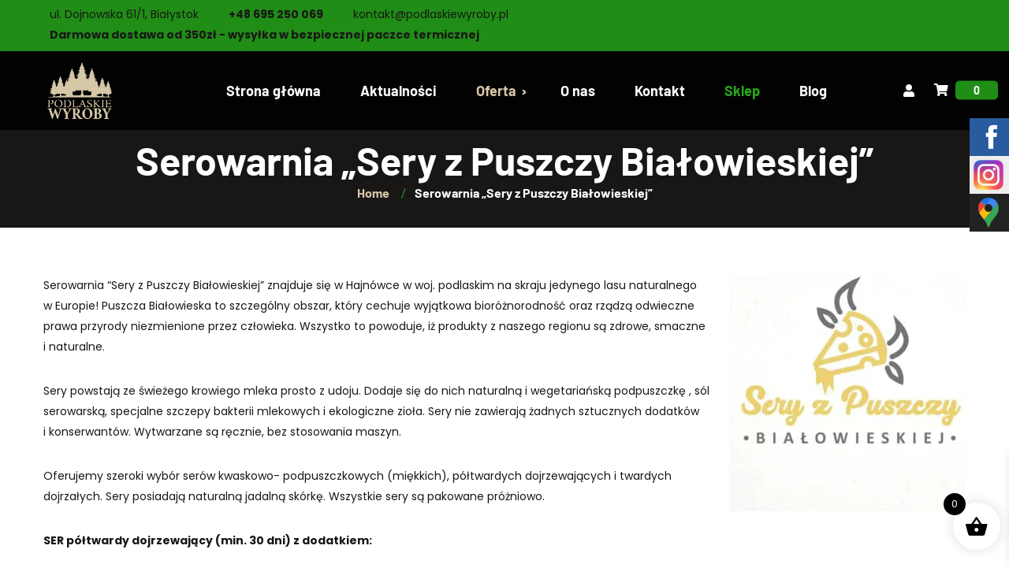

--- FILE ---
content_type: text/html; charset=UTF-8
request_url: https://podlaskiewyroby.pl/sery-z-puszczy-bialowieskiej/
body_size: 20400
content:
<!DOCTYPE html><html lang="pl-PL"><head><meta charset="UTF-8"><meta name="viewport" content="width=device-width"><meta name="format-detection" content="telephone=no"><link rel="profile" href="//gmpg.org/xfn/11"><link rel="pingback" href="https://podlaskiewyroby.pl/xmlrpc.php"><meta name='robots' content='index, follow, max-image-preview:large, max-snippet:-1, max-video-preview:-1' /><style>img:is([sizes="auto" i],[sizes^="auto," i]){contain-intrinsic-size:3000px 1500px}</style> <script data-cfasync="false" data-pagespeed-no-defer>var gtm4wp_datalayer_name = "dataLayer";
	var dataLayer = dataLayer || [];
	const gtm4wp_use_sku_instead = false;
	const gtm4wp_currency = 'PLN';
	const gtm4wp_product_per_impression = 10;
	const gtm4wp_clear_ecommerce = false;</script> <title>Serowarnia „Sery z Puszczy Białowieskiej” - Podlaskie Wyroby</title><link rel="canonical" href="https://podlaskiewyroby.pl/sery-z-puszczy-bialowieskiej/" /><meta property="og:locale" content="pl_PL" /><meta property="og:type" content="article" /><meta property="og:title" content="Serowarnia „Sery z Puszczy Białowieskiej” - Podlaskie Wyroby" /><meta property="og:url" content="https://podlaskiewyroby.pl/sery-z-puszczy-bialowieskiej/" /><meta property="og:site_name" content="Podlaskie Wyroby" /><meta property="article:modified_time" content="2022-10-20T13:13:55+00:00" /><meta property="og:image" content="https://podlaskiewyroby.pl/wp-content/uploads/2018/02/1.jpg" /><meta property="og:image:width" content="634" /><meta property="og:image:height" content="634" /><meta property="og:image:type" content="image/jpeg" /><meta name="twitter:card" content="summary_large_image" /> <script type="application/ld+json" class="yoast-schema-graph">{"@context":"https://schema.org","@graph":[{"@type":"WebPage","@id":"https://podlaskiewyroby.pl/sery-z-puszczy-bialowieskiej/","url":"https://podlaskiewyroby.pl/sery-z-puszczy-bialowieskiej/","name":"Serowarnia „Sery z Puszczy Białowieskiej” - Podlaskie Wyroby","isPartOf":{"@id":"https://podlaskiewyroby.pl/#website"},"primaryImageOfPage":{"@id":"https://podlaskiewyroby.pl/sery-z-puszczy-bialowieskiej/#primaryimage"},"image":{"@id":"https://podlaskiewyroby.pl/sery-z-puszczy-bialowieskiej/#primaryimage"},"thumbnailUrl":"https://podlaskiewyroby.pl/wp-content/uploads/2018/02/1.jpg","datePublished":"2021-04-22T11:31:35+00:00","dateModified":"2022-10-20T13:13:55+00:00","breadcrumb":{"@id":"https://podlaskiewyroby.pl/sery-z-puszczy-bialowieskiej/#breadcrumb"},"inLanguage":"pl-PL","potentialAction":[{"@type":"ReadAction","target":["https://podlaskiewyroby.pl/sery-z-puszczy-bialowieskiej/"]}]},{"@type":"ImageObject","inLanguage":"pl-PL","@id":"https://podlaskiewyroby.pl/sery-z-puszczy-bialowieskiej/#primaryimage","url":"https://podlaskiewyroby.pl/wp-content/uploads/2018/02/1.jpg","contentUrl":"https://podlaskiewyroby.pl/wp-content/uploads/2018/02/1.jpg","width":634,"height":634,"caption":"Serowarnia logo"},{"@type":"BreadcrumbList","@id":"https://podlaskiewyroby.pl/sery-z-puszczy-bialowieskiej/#breadcrumb","itemListElement":[{"@type":"ListItem","position":1,"name":"Strona główna","item":"https://podlaskiewyroby.pl/"},{"@type":"ListItem","position":2,"name":"Serowarnia „Sery z&nbsp;Puszczy Białowieskiej”"}]},{"@type":"WebSite","@id":"https://podlaskiewyroby.pl/#website","url":"https://podlaskiewyroby.pl/","name":"Podlaskie Wyroby","description":"Sprzedajemy najlepszej jakości mięso z dziczyzny oraz pieczywo z wysyłką na terenie Polski.","publisher":{"@id":"https://podlaskiewyroby.pl/#organization"},"potentialAction":[{"@type":"SearchAction","target":{"@type":"EntryPoint","urlTemplate":"https://podlaskiewyroby.pl/?s={search_term_string}"},"query-input":{"@type":"PropertyValueSpecification","valueRequired":true,"valueName":"search_term_string"}}],"inLanguage":"pl-PL"},{"@type":"Organization","@id":"https://podlaskiewyroby.pl/#organization","name":"Podlaskie Przedsiębiostwo Mięsne","url":"https://podlaskiewyroby.pl/","logo":{"@type":"ImageObject","inLanguage":"pl-PL","@id":"https://podlaskiewyroby.pl/#/schema/logo/image/","url":"https://podlaskiewyroby.pl/wp-content/uploads/2018/02/podlaskie-wyroby-logo.png","contentUrl":"https://podlaskiewyroby.pl/wp-content/uploads/2018/02/podlaskie-wyroby-logo.png","width":350,"height":299,"caption":"Podlaskie Przedsiębiostwo Mięsne"},"image":{"@id":"https://podlaskiewyroby.pl/#/schema/logo/image/"}}]}</script> <link rel="alternate" type="application/rss+xml" title="Podlaskie Wyroby &raquo; Kanał z wpisami" href="https://podlaskiewyroby.pl/feed/" /><link rel="alternate" type="application/rss+xml" title="Podlaskie Wyroby &raquo; Kanał z komentarzami" href="https://podlaskiewyroby.pl/comments/feed/" /><link data-optimized="1" rel='stylesheet' id='woocommerce-dpd-blocks-integration-editor-css' href='https://podlaskiewyroby.pl/wp-content/litespeed/css/6dd744d1f9b26b2324c02b5437be40f5.css?ver=13fab' type='text/css' media='all' /><link data-optimized="1" rel='stylesheet' id='wp-block-library-css' href='https://podlaskiewyroby.pl/wp-content/litespeed/css/768dda220bbaf992d1b4baaf76003433.css?ver=40bed' type='text/css' media='all' /><style id='wp-block-library-theme-inline-css' type='text/css'>.wp-block-audio :where(figcaption){color:#555;font-size:13px;text-align:center}.is-dark-theme .wp-block-audio :where(figcaption){color:#ffffffa6}.wp-block-audio{margin:0 0 1em}.wp-block-code{border:1px solid #ccc;border-radius:4px;font-family:Menlo,Consolas,monaco,monospace;padding:.8em 1em}.wp-block-embed :where(figcaption){color:#555;font-size:13px;text-align:center}.is-dark-theme .wp-block-embed :where(figcaption){color:#ffffffa6}.wp-block-embed{margin:0 0 1em}.blocks-gallery-caption{color:#555;font-size:13px;text-align:center}.is-dark-theme .blocks-gallery-caption{color:#ffffffa6}:root :where(.wp-block-image figcaption){color:#555;font-size:13px;text-align:center}.is-dark-theme :root :where(.wp-block-image figcaption){color:#ffffffa6}.wp-block-image{margin:0 0 1em}.wp-block-pullquote{border-bottom:4px solid;border-top:4px solid;color:currentColor;margin-bottom:1.75em}.wp-block-pullquote cite,.wp-block-pullquote footer,.wp-block-pullquote__citation{color:currentColor;font-size:.8125em;font-style:normal;text-transform:uppercase}.wp-block-quote{border-left:.25em solid;margin:0 0 1.75em;padding-left:1em}.wp-block-quote cite,.wp-block-quote footer{color:currentColor;font-size:.8125em;font-style:normal;position:relative}.wp-block-quote:where(.has-text-align-right){border-left:none;border-right:.25em solid;padding-left:0;padding-right:1em}.wp-block-quote:where(.has-text-align-center){border:none;padding-left:0}.wp-block-quote.is-large,.wp-block-quote.is-style-large,.wp-block-quote:where(.is-style-plain){border:none}.wp-block-search .wp-block-search__label{font-weight:700}.wp-block-search__button{border:1px solid #ccc;padding:.375em .625em}:where(.wp-block-group.has-background){padding:1.25em 2.375em}.wp-block-separator.has-css-opacity{opacity:.4}.wp-block-separator{border:none;border-bottom:2px solid;margin-left:auto;margin-right:auto}.wp-block-separator.has-alpha-channel-opacity{opacity:1}.wp-block-separator:not(.is-style-wide):not(.is-style-dots){width:100px}.wp-block-separator.has-background:not(.is-style-dots){border-bottom:none;height:1px}.wp-block-separator.has-background:not(.is-style-wide):not(.is-style-dots){height:2px}.wp-block-table{margin:0 0 1em}.wp-block-table td,.wp-block-table th{word-break:normal}.wp-block-table :where(figcaption){color:#555;font-size:13px;text-align:center}.is-dark-theme .wp-block-table :where(figcaption){color:#ffffffa6}.wp-block-video :where(figcaption){color:#555;font-size:13px;text-align:center}.is-dark-theme .wp-block-video :where(figcaption){color:#ffffffa6}.wp-block-video{margin:0 0 1em}:root :where(.wp-block-template-part.has-background){margin-bottom:0;margin-top:0;padding:1.25em 2.375em}</style><style id='classic-theme-styles-inline-css' type='text/css'>/*! This file is auto-generated */
.wp-block-button__link{color:#fff;background-color:#32373c;border-radius:9999px;box-shadow:none;text-decoration:none;padding:calc(.667em + 2px) calc(1.333em + 2px);font-size:1.125em}.wp-block-file__button{background:#32373c;color:#fff;text-decoration:none}</style><style id='global-styles-inline-css' type='text/css'>:root{--wp--preset--aspect-ratio--square:1;--wp--preset--aspect-ratio--4-3:4/3;--wp--preset--aspect-ratio--3-4:3/4;--wp--preset--aspect-ratio--3-2:3/2;--wp--preset--aspect-ratio--2-3:2/3;--wp--preset--aspect-ratio--16-9:16/9;--wp--preset--aspect-ratio--9-16:9/16;--wp--preset--color--black:#191716;--wp--preset--color--cyan-bluish-gray:#abb8c3;--wp--preset--color--white:#ffffff;--wp--preset--color--pale-pink:#f78da7;--wp--preset--color--vivid-red:#cf2e2e;--wp--preset--color--luminous-vivid-orange:#ff6900;--wp--preset--color--luminous-vivid-amber:#fcb900;--wp--preset--color--light-green-cyan:#7bdcb5;--wp--preset--color--vivid-green-cyan:#00d084;--wp--preset--color--pale-cyan-blue:#8ed1fc;--wp--preset--color--vivid-cyan-blue:#0693e3;--wp--preset--color--vivid-purple:#9b51e0;--wp--preset--color--main-theme:#9C2330;--wp--preset--color--gray:#F1EEE7;--wp--preset--color--red:#751E27;--wp--preset--gradient--vivid-cyan-blue-to-vivid-purple:linear-gradient(135deg,rgba(6,147,227,1) 0%,rgb(155,81,224) 100%);--wp--preset--gradient--light-green-cyan-to-vivid-green-cyan:linear-gradient(135deg,rgb(122,220,180) 0%,rgb(0,208,130) 100%);--wp--preset--gradient--luminous-vivid-amber-to-luminous-vivid-orange:linear-gradient(135deg,rgba(252,185,0,1) 0%,rgba(255,105,0,1) 100%);--wp--preset--gradient--luminous-vivid-orange-to-vivid-red:linear-gradient(135deg,rgba(255,105,0,1) 0%,rgb(207,46,46) 100%);--wp--preset--gradient--very-light-gray-to-cyan-bluish-gray:linear-gradient(135deg,rgb(238,238,238) 0%,rgb(169,184,195) 100%);--wp--preset--gradient--cool-to-warm-spectrum:linear-gradient(135deg,rgb(74,234,220) 0%,rgb(151,120,209) 20%,rgb(207,42,186) 40%,rgb(238,44,130) 60%,rgb(251,105,98) 80%,rgb(254,248,76) 100%);--wp--preset--gradient--blush-light-purple:linear-gradient(135deg,rgb(255,206,236) 0%,rgb(152,150,240) 100%);--wp--preset--gradient--blush-bordeaux:linear-gradient(135deg,rgb(254,205,165) 0%,rgb(254,45,45) 50%,rgb(107,0,62) 100%);--wp--preset--gradient--luminous-dusk:linear-gradient(135deg,rgb(255,203,112) 0%,rgb(199,81,192) 50%,rgb(65,88,208) 100%);--wp--preset--gradient--pale-ocean:linear-gradient(135deg,rgb(255,245,203) 0%,rgb(182,227,212) 50%,rgb(51,167,181) 100%);--wp--preset--gradient--electric-grass:linear-gradient(135deg,rgb(202,248,128) 0%,rgb(113,206,126) 100%);--wp--preset--gradient--midnight:linear-gradient(135deg,rgb(2,3,129) 0%,rgb(40,116,252) 100%);--wp--preset--font-size--small:14px;--wp--preset--font-size--medium:20px;--wp--preset--font-size--large:24px;--wp--preset--font-size--x-large:42px;--wp--preset--font-size--regular:16px;--wp--preset--spacing--20:0.44rem;--wp--preset--spacing--30:0.67rem;--wp--preset--spacing--40:1rem;--wp--preset--spacing--50:1.5rem;--wp--preset--spacing--60:2.25rem;--wp--preset--spacing--70:3.38rem;--wp--preset--spacing--80:5.06rem;--wp--preset--shadow--natural:6px 6px 9px rgba(0, 0, 0, 0.2);--wp--preset--shadow--deep:12px 12px 50px rgba(0, 0, 0, 0.4);--wp--preset--shadow--sharp:6px 6px 0px rgba(0, 0, 0, 0.2);--wp--preset--shadow--outlined:6px 6px 0px -3px rgba(255, 255, 255, 1), 6px 6px rgba(0, 0, 0, 1);--wp--preset--shadow--crisp:6px 6px 0px rgba(0, 0, 0, 1)}:where(.is-layout-flex){gap:.5em}:where(.is-layout-grid){gap:.5em}body .is-layout-flex{display:flex}.is-layout-flex{flex-wrap:wrap;align-items:center}.is-layout-flex>:is(*,div){margin:0}body .is-layout-grid{display:grid}.is-layout-grid>:is(*,div){margin:0}:where(.wp-block-columns.is-layout-flex){gap:2em}:where(.wp-block-columns.is-layout-grid){gap:2em}:where(.wp-block-post-template.is-layout-flex){gap:1.25em}:where(.wp-block-post-template.is-layout-grid){gap:1.25em}.has-black-color{color:var(--wp--preset--color--black)!important}.has-cyan-bluish-gray-color{color:var(--wp--preset--color--cyan-bluish-gray)!important}.has-white-color{color:var(--wp--preset--color--white)!important}.has-pale-pink-color{color:var(--wp--preset--color--pale-pink)!important}.has-vivid-red-color{color:var(--wp--preset--color--vivid-red)!important}.has-luminous-vivid-orange-color{color:var(--wp--preset--color--luminous-vivid-orange)!important}.has-luminous-vivid-amber-color{color:var(--wp--preset--color--luminous-vivid-amber)!important}.has-light-green-cyan-color{color:var(--wp--preset--color--light-green-cyan)!important}.has-vivid-green-cyan-color{color:var(--wp--preset--color--vivid-green-cyan)!important}.has-pale-cyan-blue-color{color:var(--wp--preset--color--pale-cyan-blue)!important}.has-vivid-cyan-blue-color{color:var(--wp--preset--color--vivid-cyan-blue)!important}.has-vivid-purple-color{color:var(--wp--preset--color--vivid-purple)!important}.has-black-background-color{background-color:var(--wp--preset--color--black)!important}.has-cyan-bluish-gray-background-color{background-color:var(--wp--preset--color--cyan-bluish-gray)!important}.has-white-background-color{background-color:var(--wp--preset--color--white)!important}.has-pale-pink-background-color{background-color:var(--wp--preset--color--pale-pink)!important}.has-vivid-red-background-color{background-color:var(--wp--preset--color--vivid-red)!important}.has-luminous-vivid-orange-background-color{background-color:var(--wp--preset--color--luminous-vivid-orange)!important}.has-luminous-vivid-amber-background-color{background-color:var(--wp--preset--color--luminous-vivid-amber)!important}.has-light-green-cyan-background-color{background-color:var(--wp--preset--color--light-green-cyan)!important}.has-vivid-green-cyan-background-color{background-color:var(--wp--preset--color--vivid-green-cyan)!important}.has-pale-cyan-blue-background-color{background-color:var(--wp--preset--color--pale-cyan-blue)!important}.has-vivid-cyan-blue-background-color{background-color:var(--wp--preset--color--vivid-cyan-blue)!important}.has-vivid-purple-background-color{background-color:var(--wp--preset--color--vivid-purple)!important}.has-black-border-color{border-color:var(--wp--preset--color--black)!important}.has-cyan-bluish-gray-border-color{border-color:var(--wp--preset--color--cyan-bluish-gray)!important}.has-white-border-color{border-color:var(--wp--preset--color--white)!important}.has-pale-pink-border-color{border-color:var(--wp--preset--color--pale-pink)!important}.has-vivid-red-border-color{border-color:var(--wp--preset--color--vivid-red)!important}.has-luminous-vivid-orange-border-color{border-color:var(--wp--preset--color--luminous-vivid-orange)!important}.has-luminous-vivid-amber-border-color{border-color:var(--wp--preset--color--luminous-vivid-amber)!important}.has-light-green-cyan-border-color{border-color:var(--wp--preset--color--light-green-cyan)!important}.has-vivid-green-cyan-border-color{border-color:var(--wp--preset--color--vivid-green-cyan)!important}.has-pale-cyan-blue-border-color{border-color:var(--wp--preset--color--pale-cyan-blue)!important}.has-vivid-cyan-blue-border-color{border-color:var(--wp--preset--color--vivid-cyan-blue)!important}.has-vivid-purple-border-color{border-color:var(--wp--preset--color--vivid-purple)!important}.has-vivid-cyan-blue-to-vivid-purple-gradient-background{background:var(--wp--preset--gradient--vivid-cyan-blue-to-vivid-purple)!important}.has-light-green-cyan-to-vivid-green-cyan-gradient-background{background:var(--wp--preset--gradient--light-green-cyan-to-vivid-green-cyan)!important}.has-luminous-vivid-amber-to-luminous-vivid-orange-gradient-background{background:var(--wp--preset--gradient--luminous-vivid-amber-to-luminous-vivid-orange)!important}.has-luminous-vivid-orange-to-vivid-red-gradient-background{background:var(--wp--preset--gradient--luminous-vivid-orange-to-vivid-red)!important}.has-very-light-gray-to-cyan-bluish-gray-gradient-background{background:var(--wp--preset--gradient--very-light-gray-to-cyan-bluish-gray)!important}.has-cool-to-warm-spectrum-gradient-background{background:var(--wp--preset--gradient--cool-to-warm-spectrum)!important}.has-blush-light-purple-gradient-background{background:var(--wp--preset--gradient--blush-light-purple)!important}.has-blush-bordeaux-gradient-background{background:var(--wp--preset--gradient--blush-bordeaux)!important}.has-luminous-dusk-gradient-background{background:var(--wp--preset--gradient--luminous-dusk)!important}.has-pale-ocean-gradient-background{background:var(--wp--preset--gradient--pale-ocean)!important}.has-electric-grass-gradient-background{background:var(--wp--preset--gradient--electric-grass)!important}.has-midnight-gradient-background{background:var(--wp--preset--gradient--midnight)!important}.has-small-font-size{font-size:var(--wp--preset--font-size--small)!important}.has-medium-font-size{font-size:var(--wp--preset--font-size--medium)!important}.has-large-font-size{font-size:var(--wp--preset--font-size--large)!important}.has-x-large-font-size{font-size:var(--wp--preset--font-size--x-large)!important}:where(.wp-block-post-template.is-layout-flex){gap:1.25em}:where(.wp-block-post-template.is-layout-grid){gap:1.25em}:where(.wp-block-columns.is-layout-flex){gap:2em}:where(.wp-block-columns.is-layout-grid){gap:2em}:root :where(.wp-block-pullquote){font-size:1.5em;line-height:1.6}</style><link data-optimized="1" rel='stylesheet' id='slick-style-css' href='https://podlaskiewyroby.pl/wp-content/litespeed/css/dfad82a8d7fdd36babcde394dc9436f0.css?ver=66423' type='text/css' media='all' /><link data-optimized="1" rel='stylesheet' id='bdp-public-style-css' href='https://podlaskiewyroby.pl/wp-content/litespeed/css/5e8e58731cd286a80ad304496a9761ca.css?ver=a65aa' type='text/css' media='all' /><link data-optimized="1" rel='stylesheet' id='contact-form-7-css' href='https://podlaskiewyroby.pl/wp-content/litespeed/css/a7215c27f8836a27be997f4f06718f6b.css?ver=cc3c3' type='text/css' media='all' /><link data-optimized="1" rel='stylesheet' id='spq_style-css' href='https://podlaskiewyroby.pl/wp-content/litespeed/css/451073b97ccb8a711f7b14ab8bf82bcf.css?ver=8cc5f' type='text/css' media='all' /><link data-optimized="1" rel='stylesheet' id='wcpa-frontend-css' href='https://podlaskiewyroby.pl/wp-content/litespeed/css/016096cc69452d7cb80fef6ea83051b5.css?ver=a7195' type='text/css' media='all' /><link data-optimized="1" rel='stylesheet' id='woocommerce-layout-css' href='https://podlaskiewyroby.pl/wp-content/litespeed/css/1758af0a091c2655ca9ee194fe2fd27a.css?ver=56694' type='text/css' media='all' /><link data-optimized="1" rel='stylesheet' id='woocommerce-smallscreen-css' href='https://podlaskiewyroby.pl/wp-content/litespeed/css/82f11d6cb6885d4510a858e7ea44d03c.css?ver=20327' type='text/css' media='only screen and (max-width: 768px)' /><link data-optimized="1" rel='stylesheet' id='woocommerce-general-css' href='https://podlaskiewyroby.pl/wp-content/litespeed/css/43ff5314371a7d08c4a99103e17a8e0a.css?ver=4c4d3' type='text/css' media='all' /><style id='woocommerce-inline-inline-css' type='text/css'>.woocommerce form .form-row .required{visibility:visible}</style><link data-optimized="1" rel='stylesheet' id='flexible_shipping_notices-css' href='https://podlaskiewyroby.pl/wp-content/litespeed/css/aa86ebd52c3058fa2dbe34b1ddaf92c6.css?ver=ae9a2' type='text/css' media='all' /><link data-optimized="1" rel='stylesheet' id='xoo-wsc-fonts-css' href='https://podlaskiewyroby.pl/wp-content/litespeed/css/1f9358387e053b419dfffcde5c6030bd.css?ver=e6bab' type='text/css' media='all' /><link data-optimized="1" rel='stylesheet' id='xoo-wsc-style-css' href='https://podlaskiewyroby.pl/wp-content/litespeed/css/fa107ba1f219ea87b73c42c22b757820.css?ver=611b7' type='text/css' media='all' /><style id='xoo-wsc-style-inline-css' type='text/css'>.xoo-wsc-ft-buttons-cont a.xoo-wsc-ft-btn,.xoo-wsc-container .xoo-wsc-btn{background-color:#000;color:#fff;border:2px solid #fff;padding:10px 20px}.xoo-wsc-ft-buttons-cont a.xoo-wsc-ft-btn:hover,.xoo-wsc-container .xoo-wsc-btn:hover{background-color:#fff;color:#000;border:2px solid #000}.xoo-wsc-footer{background-color:#fff;color:#000;padding:10px 20px;box-shadow:0 -5px 10px #0000001a}.xoo-wsc-footer,.xoo-wsc-footer a,.xoo-wsc-footer .amount{font-size:18px}.xoo-wsc-btn .amount{color:#fff}.xoo-wsc-btn:hover .amount{color:#000}.xoo-wsc-ft-buttons-cont{grid-template-columns:auto}.xoo-wsc-basket{bottom:12px;right:1px;background-color:#fff;color:#000;box-shadow:0 0 15px 2px #0000001a;border-radius:50%;display:flex;width:60px;height:60px}@media only screen and (max-width:600px){.xoo-wsc-basket,.xoo-wsc-basket[style*='block']{display:none!important}}.xoo-wsc-bki{font-size:30px}.xoo-wsc-items-count{top:-12px;left:-12px}.xoo-wsc-items-count{background-color:#000;color:#fff}.xoo-wsc-container,.xoo-wsc-slider{max-width:365px;right:-365px;top:0;bottom:0;bottom:0;font-family:}.xoo-wsc-cart-active .xoo-wsc-container,.xoo-wsc-slider-active .xoo-wsc-slider{right:0}.xoo-wsc-cart-active .xoo-wsc-basket{right:365px}.xoo-wsc-slider{right:-365px}span.xoo-wsch-close{font-size:16px;right:10px}.xoo-wsch-top{justify-content:center}.xoo-wsch-text{font-size:20px}.xoo-wsc-header{color:#000;background-color:#fff;border-bottom:2px solid #eee}.xoo-wsc-body{background-color:#f8f9fa}.xoo-wsc-products:not(.xoo-wsc-pattern-card),.xoo-wsc-products:not(.xoo-wsc-pattern-card) span.amount,.xoo-wsc-products:not(.xoo-wsc-pattern-card) a{font-size:16px;color:#000}.xoo-wsc-products:not(.xoo-wsc-pattern-card) .xoo-wsc-product{padding:10px 15px;margin:10px 15px;border-radius:5px;box-shadow:0 2px 2px #00000005;background-color:#fff}.xoo-wsc-sum-col{justify-content:center}.xoo-wsc-sc-count{background-color:#000;color:#fff}.xoo-wsc-sc-bki{font-size:28px;color:#000}.xoo-wsc-sc-cont{color:#000}.xoo-wsc-product dl.variation{display:block}.xoo-wsc-product-cont{padding:10px 10px}.xoo-wsc-products:not(.xoo-wsc-pattern-card) .xoo-wsc-img-col{width:28%}.xoo-wsc-pattern-card .xoo-wsc-img-col img{max-width:100%;height:auto}.xoo-wsc-products:not(.xoo-wsc-pattern-card) .xoo-wsc-sum-col{width:72%}.xoo-wsc-pattern-card .xoo-wsc-product-cont{width:50%}@media only screen and (max-width:600px){.xoo-wsc-pattern-card .xoo-wsc-product-cont{width:50%}}.xoo-wsc-pattern-card .xoo-wsc-product{border:0;box-shadow:0 10px 15px -12px #0000001a}.xoo-wsc-sm-front{background-color:#eee}.xoo-wsc-pattern-card,.xoo-wsc-sm-front{border-bottom-left-radius:5px;border-bottom-right-radius:5px}.xoo-wsc-pattern-card,.xoo-wsc-img-col img,.xoo-wsc-img-col,.xoo-wsc-sm-back-cont{border-top-left-radius:5px;border-top-right-radius:5px}.xoo-wsc-sm-back{background-color:#fff}.xoo-wsc-pattern-card,.xoo-wsc-pattern-card a,.xoo-wsc-pattern-card .amount{font-size:16px}.xoo-wsc-sm-front,.xoo-wsc-sm-front a,.xoo-wsc-sm-front .amount{color:#000}.xoo-wsc-sm-back,.xoo-wsc-sm-back a,.xoo-wsc-sm-back .amount{color:#000}.magictime{animation-duration:0.5s}</style><link data-optimized="1" rel='stylesheet' id='bootstrap-css' href='https://podlaskiewyroby.pl/wp-content/litespeed/css/a861e564be769026f65a9901974386e5.css?ver=40642' type='text/css' media='all' /><link data-optimized="1" rel='stylesheet' id='bubulla-plugins-css' href='https://podlaskiewyroby.pl/wp-content/litespeed/css/ca1f18437c5b9e905237a445e33c7f0b.css?ver=54cb9' type='text/css' media='all' /><link data-optimized="1" rel='stylesheet' id='bubulla-theme-style-css' href='https://podlaskiewyroby.pl/wp-content/litespeed/css/17c9ed060c7df020389622d429656a27.css?ver=17aa6' type='text/css' media='all' /><style id='bubulla-theme-style-inline-css' type='text/css'>:root{--black:#191716;--black-darker:#000000;--black-text:rgba(25,23,22,1);--black-light:rgba(25,23,22,.7);--gray:#F1EEE7;--gray-lighter:rgba(241,238,231,.5);--white:#FFFFFF;--white-text:rgba(255,255,255,.75);--main:#1f8d16;--main-darker:#016f00;--main-lighter:rgba(31,141,22,.5);--second:#d6c7a8;--red:#52751e;--font-main:'Poppins';--font-headers:'Barlow';--font-subheaders:'Italianno'}#nav-wrapper.navbar-layout-transparent nav.navbar.dark{background-color:rgb(0 0 0 / .75)!important}nav.navbar .logo img{max-height:80px!important}</style><link data-optimized="1" rel='stylesheet' id='font-awesome-css' href='https://podlaskiewyroby.pl/wp-content/litespeed/css/ed13feb97028ba9d796db2c070058af2.css?ver=059ff' type='text/css' media='all' /><link data-optimized="1" rel='stylesheet' id='js_composer_front-css' href='https://podlaskiewyroby.pl/wp-content/litespeed/css/c53e0efc4cc6d1bef83dea107ea88e38.css?ver=d27d9' type='text/css' media='all' /><link data-optimized="1" rel='stylesheet' id='parent-style-css' href='https://podlaskiewyroby.pl/wp-content/litespeed/css/15267d92bad4a7e5bb1c3eb65b4a5bf2.css?ver=e44af' type='text/css' media='all' /><style id='parent-style-inline-css' type='text/css'>:root{--black:#191716;--black-darker:#000000;--black-text:rgba(25,23,22,1);--black-light:rgba(25,23,22,.7);--gray:#F1EEE7;--gray-lighter:rgba(241,238,231,.5);--white:#FFFFFF;--white-text:rgba(255,255,255,.75);--main:#1f8d16;--main-darker:#016f00;--main-lighter:rgba(31,141,22,.5);--second:#d6c7a8;--red:#52751e;--font-main:'Poppins';--font-headers:'Barlow';--font-subheaders:'Italianno'}#nav-wrapper.navbar-layout-transparent nav.navbar.dark{background-color:rgb(0 0 0 / .75)!important}nav.navbar .logo img{max-height:80px!important}</style><link data-optimized="1" rel='stylesheet' id='child-style-css' href='https://podlaskiewyroby.pl/wp-content/litespeed/css/17c9ed060c7df020389622d429656a27.css?ver=17aa6' type='text/css' media='all' /><link data-optimized="1" rel='stylesheet' id='dashicons-css' href='https://podlaskiewyroby.pl/wp-content/litespeed/css/d42526643ce166d5c43671ac8569a94a.css?ver=29884' type='text/css' media='all' /><link data-optimized="1" rel='stylesheet' id='fw-option-type-icon-v2-pack-linecons-css' href='https://podlaskiewyroby.pl/wp-content/litespeed/css/246277493c017e4dfdbd9ecb8a8c1109.css?ver=fd15d' type='text/css' media='all' /><link data-optimized="1" rel='stylesheet' id='fw-option-type-icon-v2-pack-font-awesome-css' href='https://podlaskiewyroby.pl/wp-content/litespeed/css/ed13feb97028ba9d796db2c070058af2.css?ver=059ff' type='text/css' media='all' /><link data-optimized="1" rel='stylesheet' id='fw-option-type-icon-v2-pack-entypo-css' href='https://podlaskiewyroby.pl/wp-content/litespeed/css/391151bb55ca8dff556aa43b543f331b.css?ver=182d9' type='text/css' media='all' /><link data-optimized="1" rel='stylesheet' id='fw-option-type-icon-v2-pack-linearicons-css' href='https://podlaskiewyroby.pl/wp-content/litespeed/css/e270e563d4a01acf2305342010da54ce.css?ver=6e705' type='text/css' media='all' /><link data-optimized="1" rel='stylesheet' id='fw-option-type-icon-v2-pack-typicons-css' href='https://podlaskiewyroby.pl/wp-content/litespeed/css/99f64c031499a876ac35ff062dc21322.css?ver=0a10e' type='text/css' media='all' /><link data-optimized="1" rel='stylesheet' id='fw-option-type-icon-v2-pack-unycon-css' href='https://podlaskiewyroby.pl/wp-content/litespeed/css/dbe307f11bee7e7dbf4cc32b4ceb7389.css?ver=628ae' type='text/css' media='all' /><link data-optimized="1" rel='stylesheet' id='bubulla-google-fonts-css' href='https://podlaskiewyroby.pl/wp-content/litespeed/css/3e584d08bc36c7c4f990e5cd2d436864.css?ver=4d18a' type='text/css' media='all' /><link data-optimized="1" rel='stylesheet' id='vc_font_awesome_5_shims-css' href='https://podlaskiewyroby.pl/wp-content/litespeed/css/7b34c62b5f7d209e645c97a09091f3c5.css?ver=e5efe' type='text/css' media='all' /><link data-optimized="1" rel='stylesheet' id='vc_font_awesome_5-css' href='https://podlaskiewyroby.pl/wp-content/litespeed/css/26c830eee1d345a5daa6d029e8457bdb.css?ver=15f21' type='text/css' media='all' /> <script type="text/javascript" src="https://podlaskiewyroby.pl/wp-includes/js/jquery/jquery.min.js?ver=3.7.1" id="jquery-core-js"></script> <script data-optimized="1" type="text/javascript" src="https://podlaskiewyroby.pl/wp-content/litespeed/js/efa2ad485c2419ae372c8192f1c975d1.js?ver=79fce" id="jquery-migrate-js"></script> <script data-optimized="1" type="text/javascript" src="https://podlaskiewyroby.pl/wp-content/litespeed/js/20eecf47c0ef6403006c330a4710ec9a.js?ver=1b748" id="spq-frontend-script-js"></script> <script data-optimized="1" type="text/javascript" src="https://podlaskiewyroby.pl/wp-content/litespeed/js/1c184b3f9791aa6a95b96d605897ce5a.js?ver=94ce3" id="jquery-blockui-js" data-wp-strategy="defer"></script> <script data-optimized="1" type="text/javascript" id="wc-add-to-cart-js-extra">var wc_add_to_cart_params={"ajax_url":"\/wp-admin\/admin-ajax.php","wc_ajax_url":"\/?wc-ajax=%%endpoint%%","i18n_view_cart":"Zobacz koszyk","cart_url":"https:\/\/podlaskiewyroby.pl\/koszyk\/","is_cart":"","cart_redirect_after_add":"no"}</script> <script data-optimized="1" type="text/javascript" src="https://podlaskiewyroby.pl/wp-content/litespeed/js/56c844f22a6ad26085e22c01e6d4245d.js?ver=b5ac1" id="wc-add-to-cart-js" data-wp-strategy="defer"></script> <script data-optimized="1" type="text/javascript" src="https://podlaskiewyroby.pl/wp-content/litespeed/js/1cf6435a50e3259969d33fe524e3d031.js?ver=88ed6" id="js-cookie-js" defer="defer" data-wp-strategy="defer"></script> <script data-optimized="1" type="text/javascript" id="woocommerce-js-extra">var woocommerce_params={"ajax_url":"\/wp-admin\/admin-ajax.php","wc_ajax_url":"\/?wc-ajax=%%endpoint%%"}</script> <script data-optimized="1" type="text/javascript" src="https://podlaskiewyroby.pl/wp-content/litespeed/js/cc28925f46a19ebdb7a19bee1f420871.js?ver=5603a" id="woocommerce-js" defer="defer" data-wp-strategy="defer"></script> <script data-optimized="1" type="text/javascript" src="https://podlaskiewyroby.pl/wp-content/litespeed/js/a5eec0ac97c6c13fdf9ed1d69f5c9382.js?ver=a36c6" id="vc_woocommerce-add-to-cart-js-js"></script> <script data-optimized="1" type="text/javascript" src="https://podlaskiewyroby.pl/wp-content/litespeed/js/0829881b3964ca0267ee0ce14eea0a7f.js?ver=69768" id="modernizr-js"></script> <script data-optimized="1" type="text/javascript" id="wc-settings-dep-in-header-js-after">console.warn("Scripts that have a dependency on [wc-blocks-checkout] must be loaded in the footer, woocommerce-dpd-blocks-integration-frontend was registered to load in the header, but has been switched to load in the footer instead. See https://github.com/woocommerce/woocommerce-gutenberg-products-block/pull/5059")</script> <link rel="https://api.w.org/" href="https://podlaskiewyroby.pl/wp-json/" /><link rel="alternate" title="JSON" type="application/json" href="https://podlaskiewyroby.pl/wp-json/wp/v2/pages/12956" /><link rel="EditURI" type="application/rsd+xml" title="RSD" href="https://podlaskiewyroby.pl/xmlrpc.php?rsd" /><meta name="generator" content="WordPress 6.8.3" /><meta name="generator" content="WooCommerce 8.3.3" /><link rel='shortlink' href='https://podlaskiewyroby.pl/?p=12956' /><link rel="alternate" title="oEmbed (JSON)" type="application/json+oembed" href="https://podlaskiewyroby.pl/wp-json/oembed/1.0/embed?url=https%3A%2F%2Fpodlaskiewyroby.pl%2Fsery-z-puszczy-bialowieskiej%2F" /><link rel="alternate" title="oEmbed (XML)" type="text/xml+oembed" href="https://podlaskiewyroby.pl/wp-json/oembed/1.0/embed?url=https%3A%2F%2Fpodlaskiewyroby.pl%2Fsery-z-puszczy-bialowieskiej%2F&#038;format=xml" /> <script data-cfasync="false" data-pagespeed-no-defer type="text/javascript">var dataLayer_content = {"pagePostType":"page","pagePostType2":"single-page","pagePostAuthor":"Zuzanna","cartContent":{"totals":{"applied_coupons":[],"discount_total":0,"subtotal":0,"total":0},"items":[]}};
	dataLayer.push( dataLayer_content );</script> <script data-cfasync="false">(function(w,d,s,l,i){w[l]=w[l]||[];w[l].push({'gtm.start':
new Date().getTime(),event:'gtm.js'});var f=d.getElementsByTagName(s)[0],
j=d.createElement(s),dl=l!='dataLayer'?'&l='+l:'';j.async=true;j.src=
'//www.googletagmanager.com/gtm.js?id='+i+dl;f.parentNode.insertBefore(j,f);
})(window,document,'script','dataLayer','GTM-T82KBC6N');</script> 	<noscript><style>.woocommerce-product-gallery{ opacity: 1 !important; }</style></noscript><meta name="generator" content="Powered by WPBakery Page Builder - drag and drop page builder for WordPress."/><link rel="icon" href="https://podlaskiewyroby.pl/wp-content/uploads/2018/02/logo-dziczyzna-dark-small-48x48.png" sizes="32x32" /><link rel="icon" href="https://podlaskiewyroby.pl/wp-content/uploads/2018/02/logo-dziczyzna-dark-small-250x250.png" sizes="192x192" /><link rel="apple-touch-icon" href="https://podlaskiewyroby.pl/wp-content/uploads/2018/02/logo-dziczyzna-dark-small-250x250.png" /><meta name="msapplication-TileImage" content="https://podlaskiewyroby.pl/wp-content/uploads/2018/02/logo-dziczyzna-dark-small-275x275.png" /><style type="text/css" id="wp-custom-css">article.category-blog p a{color:#1F8D16}article.category-blog p a:hover{color:#1F61d5}.sm-gmap{background:#222!important}.sm-fb{background:#295c9e!important}.woocommerce-store-notice,p.demo_store{background:#ca3630;padding:2px 0}.ltx-go-top{border-radius:90px;width:66px;height:66px;padding-top:5px}.ltx-go-top.floating{hight:10px;bottom:100px}.ltx-go-top.floating{right:10px;bottom:100px}xoo-wsc-container,.xoo-wsc-slider{z-index:9999999!important}.products .item{display:flex;justify-content:space-between}.products .item>.image{margin:auto 0}.ltx-arrow-right,.ltx-arrow-left{background:#1f8d16b0;color:#fff;line-height:50px;height:50px;width:50px}.woocommerce button[name="update_cart"]:not([disabled]){color:green!important}}.woocommerce-store-notice,p.demo_store{position:fixed!important;bottom:0!important;top:initial!important}@media only screen and (max-width:600px){.xoo-wsc-basket,.xoo-wsc-basket[style*="block"]{display:flex!important}}.sm-panel{z-index:20!important}.ltx-go-top.floating.scroll-bottom{bottom:100px}.page-id-615 .page-header{background-image:none!important;background-color:black!important}@media screen and (max-width:991px){.blog-block .col-lg-12.col-xs-12.div-thumbnail{width:100%;max-width:320px}.blog-block .type-post .ltx-swiper-slider-wrapper .ltx-arrows{display:none}</style><noscript><style>.wpb_animate_when_almost_visible { opacity: 1; }</style></noscript>
 <script async src="https://www.googletagmanager.com/gtag/js?id=G-8K0JP6ZNBT"></script> <script>window.dataLayer = window.dataLayer || [];
	function gtag(){dataLayer.push(arguments);}
	gtag('js', new Date());
    gtag('config', 'G-8K0JP6ZNBT');
	gtag('config', 'UA-188048374-1');</script>  <script>!function(f,b,e,v,n,t,s){if(f.fbq)return;n=f.fbq=function(){n.callMethod?n.callMethod.apply(n,arguments):n.queue.push(arguments)};if(!f._fbq)f._fbq=n;n.push=n;n.loaded=!0;n.version='2.0';n.queue=[];t=b.createElement(e);t.async=!0;t.src=v;s=b.getElementsByTagName(e)[0];s.parentNode.insertBefore(t,s)}(window,document,'script','https://connect.facebook.net/en_US/fbevents.js');fbq('init','1525149184767971');fbq('track','PageView')</script> 
 <script data-optimized="1" type="text/javascript">(function(m,o,n,t,e,r,_){m.__GetResponseAnalyticsObject=e;m[e]=m[e]||function(){(m[e].q=m[e].q||[]).push(arguments)};r=o.createElement(n);_=o.getElementsByTagName(n)[0];r.async=1;r.src=t;r.setAttribute('crossorigin','use-credentials');_.parentNode.insertBefore(r,_)})(window,document,'script','https://an.gr-wcon.com/script/368e540b-7d05-44c6-8375-7ff835c88d29/ga.js','GrTracking')</script> </head><body class="wp-singular page-template-default page page-id-12956 wp-theme-bubulla wp-child-theme-bubulla-child theme-bubulla woocommerce-no-js full-width singular ltx-color-scheme-default paceloader-disabled wpb-js-composer js-comp-ver-6.3.0 vc_responsive">
<noscript><img height="1" width="1" style="display:none"
src="https://www.facebook.com/tr?id=1525149184767971&ev=PageView&noscript=1" alt="noscript"></noscript><div class="ltx-content-wrapper  transparent"><div class="header-wrapper header-h1  hasBreadcrumbs wrapper-navbar-layout-transparent ltx-pageheader-default"><div class="ltx-topbar-block ltx-topbar-before-transparent"><div class="container"><div class="vc_row wpb_row vc_row-fluid"><div class="wpb_column vc_column_container vc_col-sm-12 vc_col-lg-12 vc_col-md-offset-0 vc_col-md-12 vc_col-sm-offset-0 vc_col-xs-12"><div class="vc_column-inner"><div class="wpb_wrapper"><ul class="ltx-block-icon  icons-count-4 align-left ltx-icon-color-main ltx-icon-size-default ltx-header-color-default ltx-icon-type-transparent ltx-bg-color-transparent layout-inline ltx-icon-h-right "  id="like_sc_block_icon_607976774"><li ><div   class=""><span class="ltx-icon ltx-icon-text  bg-transparent"></span><div class="block-right"><h6 class="header"> ul.&nbsp;Dojnowska 61/1, Białystok<br /></h6></div></div></li><li ><a href="tel:+48695250069"   class=""><span class="ltx-icon ltx-icon-text  bg-transparent"></span></a><a href="tel:+48695250069" class="block-right"><h6 class="header"> <span> +48 695 250 069 </span></h6> </a></li><li ><a href="mailto:kontakt@podlaskiewyroby.pl"   class=""><span class="ltx-icon ltx-icon-text  bg-transparent"></span></a><a href="mailto:kontakt@podlaskiewyroby.pl" class="block-right"><h6 class="header"> kontakt@podlaskiewyroby.pl</h6> </a></li><li ><div   class=""><span class="ltx-icon ltx-icon-text  bg-transparent"></span><div class="block-right"><h6 class="header"> <strong>Darmowa dostawa od&nbsp;350zł - wysyłka w&nbsp;bezpiecznej paczce termicznej</strong></h6></div></div></li></ul></div></div></div></div><div class="vc_row wpb_row vc_row-fluid text-align-center-sm-ms"><div class="cart-mobile-pp wpb_column vc_column_container vc_col-sm-12 vc_col-lg-12 vc_hidden-lg vc_col-md-offset-0 vc_col-md-12 vc_col-sm-offset-0 vc_col-xs-12 text-align-center"><div class="vc_column-inner"><div class="wpb_wrapper"><div class="wpb_raw_code wpb_content_element wpb_raw_html" ><div class="wpb_wrapper"><div class="ltx-navbar-icons"><ul><li class="ltx-fa-icon ltx-nav-profile menu-item-has-children ">
<a href="https://podlaskiewyroby.pl/my-account/"><span class="fa fa fa-user"></span>
</a></li><li class="ltx-fa-icon ltx-nav-cart "><div class="cart-navbar">
<a href="https://podlaskiewyroby.pl/koszyk/" class="ltx-cart cart shop_table" title="View your shopping cart"><span class="cart-contents header-cart-count count">0</span><i class="fa fa fa-shopping-cart" aria-hidden="true"></i>
</a></div></li></ul></div></div></div></div></div></div></div></div></div><div id="nav-wrapper" class="navbar-layout-transparent"><nav class="navbar" data-spy="affix" data-offset-top="0"><div class="container"><div class="navbar-logo ">
<a class="logo" href="https://podlaskiewyroby.pl/"><img data-lazyloaded="1" src="[data-uri]" data-src="//podlaskiewyroby.pl/wp-content/uploads/2018/02/logo-dziczyzna-light-small.png" alt="Podlaskie Wyroby" data-srcset="//podlaskiewyroby.pl/wp-content/uploads/2018/02/logo-dziczyzna-light-small.png 1x,//podlaskiewyroby.pl/wp-content/uploads/2018/02/logo-dziczyzna-light-big.png 2x"><noscript><img src="//podlaskiewyroby.pl/wp-content/uploads/2018/02/logo-dziczyzna-light-small.png" alt="Podlaskie Wyroby" srcset="//podlaskiewyroby.pl/wp-content/uploads/2018/02/logo-dziczyzna-light-small.png 1x,//podlaskiewyroby.pl/wp-content/uploads/2018/02/logo-dziczyzna-light-big.png 2x"></noscript></a></div><div id="navbar" class="navbar-collapse collapse" data-mobile-screen-width="1200"><div class="toggle-wrap">
<a class="logo" href="https://podlaskiewyroby.pl/"><img data-lazyloaded="1" src="[data-uri]" data-src="//podlaskiewyroby.pl/wp-content/uploads/2018/02/logo-dziczyzna-light-small.png" alt="Podlaskie Wyroby" data-srcset="//podlaskiewyroby.pl/wp-content/uploads/2018/02/logo-dziczyzna-light-small.png 1x,//podlaskiewyroby.pl/wp-content/uploads/2018/02/logo-dziczyzna-light-big.png 2x"><noscript><img src="//podlaskiewyroby.pl/wp-content/uploads/2018/02/logo-dziczyzna-light-small.png" alt="Podlaskie Wyroby" srcset="//podlaskiewyroby.pl/wp-content/uploads/2018/02/logo-dziczyzna-light-small.png 1x,//podlaskiewyroby.pl/wp-content/uploads/2018/02/logo-dziczyzna-light-big.png 2x"></noscript></a>
<button type="button" class="navbar-toggle collapsed">
<span class="close">&times;</span>
</button><div class="clearfix"></div></div><ul id="menu-ppm-main-menu" class="nav navbar-nav"><li id="menu-item-11871" class="menu-item menu-item-type-post_type menu-item-object-page menu-item-home menu-item-11871"><a href="https://podlaskiewyroby.pl/" ><span>Strona główna</span></a></li><li id="menu-item-12024" class="menu-item menu-item-type-taxonomy menu-item-object-category menu-item-12024"><a href="https://podlaskiewyroby.pl/category/aktualnosci/" ><span>Aktualności</span></a></li><li id="menu-item-11877" class="menu-item menu-item-type-custom menu-item-object-custom current-menu-ancestor current-menu-parent menu-item-has-children menu-item-11877"><a href="#" ><span>Oferta</span></a><ul class="sub-menu"><li id="menu-item-12379" class="menu-item menu-item-type-post_type menu-item-object-page menu-item-12379"><a href="https://podlaskiewyroby.pl/dziczyzna/" ><span>Dziczyzna</span></a></li><li id="menu-item-12430" class="menu-item menu-item-type-post_type menu-item-object-page menu-item-12430"><a href="https://podlaskiewyroby.pl/wedliny/" ><span>Oferta wędlin</span></a></li><li id="menu-item-12360" class="menu-item menu-item-type-post_type menu-item-object-page menu-item-12360"><a href="https://podlaskiewyroby.pl/piekarnia/" ><span>Piekarnia „Pan Bochenek”</span></a></li><li id="menu-item-12969" class="menu-item menu-item-type-post_type menu-item-object-page current-menu-item page_item page-item-12956 current_page_item menu-item-12969"><a href="https://podlaskiewyroby.pl/sery-z-puszczy-bialowieskiej/" ><span>Serowarnia „Sery z&nbsp;Puszczy Białowieskiej”</span></a></li><li id="menu-item-13043" class="menu-item menu-item-type-post_type menu-item-object-page menu-item-13043"><a href="https://podlaskiewyroby.pl/ryby/" ><span>Oferta przetworów rybnych</span></a></li></ul></li><li id="menu-item-12361" class="menu-item menu-item-type-post_type menu-item-object-page menu-item-12361"><a href="https://podlaskiewyroby.pl/o-nas/" ><span>O&nbsp;nas</span></a></li><li id="menu-item-12238" class="menu-item menu-item-type-post_type menu-item-object-page menu-item-12238"><a href="https://podlaskiewyroby.pl/kontakt/" ><span>Kontakt</span></a></li><li id="menu-item-11976" class="shop-menu-link menu-item menu-item-type-post_type menu-item-object-page menu-item-11976"><a href="https://podlaskiewyroby.pl/sklep/" ><span>Sklep</span></a></li><li id="menu-item-13406" class="menu-item menu-item-type-post_type menu-item-object-page menu-item-13406"><a href="https://podlaskiewyroby.pl/blog/" ><span>Blog</span></a></li></ul><div class="ltx-navbar-icons"><ul><li class="ltx-fa-icon ltx-nav-profile menu-item-has-children ">
<a href="https://podlaskiewyroby.pl/my-account/"><span class="fa fa fa-user"></span>
</a></li><li class="ltx-fa-icon ltx-nav-cart "><div class="cart-navbar">
<a href="https://podlaskiewyroby.pl/koszyk/" class="ltx-cart cart shop_table" title="View your shopping cart"><span class="cart-contents header-cart-count count">0</span><i class="fa fa fa-shopping-cart" aria-hidden="true"></i>
</a></div></li></ul></div><div class="mobile-controls"></div></div><div class="navbar-controls">
<button type="button" class="navbar-toggle collapsed">
<span class="icon-bar top-bar"></span>
<span class="icon-bar middle-bar"></span>
<span class="icon-bar bottom-bar"></span>
</button></div></div></nav></div><header class="page-header"><div class="container">
<span class="ltx-before"></span><div class="ltx-header-h1-wrapper"><h1 class="header">Serowarnia „Sery z&nbsp;Puszczy Białowieskiej”</h1></div><ul class="breadcrumbs" typeof="BreadcrumbList" vocab="https://schema.org/"><li class="home"><span property="itemListElement" typeof="ListItem"><a property="item" typeof="WebPage" title="Go to Home." href="https://podlaskiewyroby.pl" class="home"><span property="name">Home</span></a><meta property="position" content="1"></span></li><li class="post post-page current-item"><span property="itemListElement" typeof="ListItem"><span property="name">Serowarnia „Sery z&nbsp;Puszczy Białowieskiej”</span><meta property="position" content="2"></span></li></ul>
<span class="ltx-after"></span><div class="ltx-header-icon"></div></div></header></div><div class="container main-wrapper"><div class="inner-page text-page margin-default"><div class="row centered"><div class="col-xl-12 col-xs-12 text-page"><article id="post-12956" class="post-12956 page type-page status-publish has-post-thumbnail hentry"><div class="entry-content clearfix" id="entry-div"><section class="vc_section"><div class="vc_row wpb_row vc_row-fluid"><div class="wpb_column vc_column_container vc_col-sm-12"><div class="vc_column-inner"><div class="wpb_wrapper"><div class="wpb_text_column wpb_content_element " ><div class="wpb_wrapper"><p><img data-lazyloaded="1" src="[data-uri]" fetchpriority="high" decoding="async" class="size-medium wp-image-12899 alignright" data-src="https://podlaskiewyroby.pl/wp-content/uploads/2018/02/1-300x300.jpg" alt="" width="300" height="300" data-srcset="https://podlaskiewyroby.pl/wp-content/uploads/2018/02/1-300x300.jpg 300w, https://podlaskiewyroby.pl/wp-content/uploads/2018/02/1-360x360.jpg 360w, https://podlaskiewyroby.pl/wp-content/uploads/2018/02/1-100x100.jpg 100w, https://podlaskiewyroby.pl/wp-content/uploads/2018/02/1-600x600.jpg 600w, https://podlaskiewyroby.pl/wp-content/uploads/2018/02/1-150x150.jpg 150w, https://podlaskiewyroby.pl/wp-content/uploads/2018/02/1-24x24.jpg 24w, https://podlaskiewyroby.pl/wp-content/uploads/2018/02/1-48x48.jpg 48w, https://podlaskiewyroby.pl/wp-content/uploads/2018/02/1-96x96.jpg 96w, https://podlaskiewyroby.pl/wp-content/uploads/2018/02/1-250x250.jpg 250w, https://podlaskiewyroby.pl/wp-content/uploads/2018/02/1-140x140.jpg 140w, https://podlaskiewyroby.pl/wp-content/uploads/2018/02/1-110x110.jpg 110w, https://podlaskiewyroby.pl/wp-content/uploads/2018/02/1-275x275.jpg 275w, https://podlaskiewyroby.pl/wp-content/uploads/2018/02/1-550x550.jpg 550w, https://podlaskiewyroby.pl/wp-content/uploads/2018/02/1.jpg 634w" data-sizes="(max-width: 300px) 100vw, 300px" /><noscript><img fetchpriority="high" decoding="async" class="size-medium wp-image-12899 alignright" src="https://podlaskiewyroby.pl/wp-content/uploads/2018/02/1-300x300.jpg" alt="" width="300" height="300" srcset="https://podlaskiewyroby.pl/wp-content/uploads/2018/02/1-300x300.jpg 300w, https://podlaskiewyroby.pl/wp-content/uploads/2018/02/1-360x360.jpg 360w, https://podlaskiewyroby.pl/wp-content/uploads/2018/02/1-100x100.jpg 100w, https://podlaskiewyroby.pl/wp-content/uploads/2018/02/1-600x600.jpg 600w, https://podlaskiewyroby.pl/wp-content/uploads/2018/02/1-150x150.jpg 150w, https://podlaskiewyroby.pl/wp-content/uploads/2018/02/1-24x24.jpg 24w, https://podlaskiewyroby.pl/wp-content/uploads/2018/02/1-48x48.jpg 48w, https://podlaskiewyroby.pl/wp-content/uploads/2018/02/1-96x96.jpg 96w, https://podlaskiewyroby.pl/wp-content/uploads/2018/02/1-250x250.jpg 250w, https://podlaskiewyroby.pl/wp-content/uploads/2018/02/1-140x140.jpg 140w, https://podlaskiewyroby.pl/wp-content/uploads/2018/02/1-110x110.jpg 110w, https://podlaskiewyroby.pl/wp-content/uploads/2018/02/1-275x275.jpg 275w, https://podlaskiewyroby.pl/wp-content/uploads/2018/02/1-550x550.jpg 550w, https://podlaskiewyroby.pl/wp-content/uploads/2018/02/1.jpg 634w" sizes="(max-width: 300px) 100vw, 300px" /></noscript>Serowarnia &#8220;Sery z&nbsp;Puszczy Białowieskiej&#8221; znajduje się w&nbsp;Hajnówce w&nbsp;woj.&nbsp;podlaskim na&nbsp;skraju jedynego lasu naturalnego w&nbsp;Europie! Puszcza Białowieska to&nbsp;szczególny obszar, który&nbsp;cechuje wyjątkowa bioróżnorodność oraz&nbsp;rządzą odwieczne prawa przyrody niezmienione przez&nbsp;człowieka. Wszystko to&nbsp;powoduje, iż produkty z&nbsp;naszego regionu są zdrowe, smaczne i&nbsp;naturalne.</p><p>Sery powstają ze&nbsp;świeżego krowiego mleka prosto z&nbsp;udoju. Dodaje się do&nbsp;nich naturalną i&nbsp;wegetariańską podpuszczkę , sól serowarską, specjalne szczepy bakterii mlekowych i&nbsp;ekologiczne zioła. Sery nie&nbsp;zawierają żadnych sztucznych dodatków i konserwantów. Wytwarzane są ręcznie, bez&nbsp;stosowania maszyn.</p><p>Oferujemy szeroki wybór serów kwaskowo- podpuszczkowych (miękkich), półtwardych dojrzewających i twardych dojrzałych. Sery posiadają naturalną jadalną skórkę. Wszystkie sery są pakowane próżniowo.</p><p><strong>SER półtwardy dojrzewający (min. 30 dni) z dodatkiem:</strong></p><p>&#8211; kozieradki (smak orzechowy)</p><p>&#8211; orzecha włoskiego</p><p>&#8211; pestki dyni</p><p>&#8211; skórki pomarańczy i kolendry</p><p>&#8211; czarnuszki</p><p>&#8211; czosnku niedźwiedziego</p><p><strong>SER dojrzewający (min. 30 dni)</strong></p><p>&#8211; typu Morbier &#8211; wg&nbsp;receptury z XVII wieku, ser francuski z popiołem spożywczy</p><p>&#8211; Kornik Białowieski &#8211; ser typu szwajcarskiego z dziurami, lekko solony</p><p><strong>SER WĘDZONY</strong></p><p>&#8211; ser wędzony typu scamorza</p><p><strong>SERY BIAŁE</strong></p><p>&#8211; typu feta</p><p>&#8211; typu Halloumi do&nbsp;smażenia i grillowania z miętą</p><p>&#8211; świeży z dodatkami: czarnuszka, pomidor suszony, czosnek niedźwiedzi, kozieradka, oliwka zielona lub czarna</p><p>Zobacz produkty są dostępne w&nbsp;sklepie internetowym:</p></div></div><div class="es-resp"><div class="visible-xl" style="height: 32px;"></div><div class="hidden-xl hidden-md hidden-sm hidden-ms hidden-xs" style="height: 32px;"></div><div class="visible-md" style="height: 32px;"></div><div class="visible-sm " style="height: 32px;"></div><div class="visible-ms" style="height: 32px;"></div><div class="visible-xs" style="height: 32px;"></div></div><div class="es-resp"><div class="visible-xl" style="height: 32px;"></div><div class="hidden-xl hidden-md hidden-sm hidden-ms hidden-xs" style="height: 32px;"></div><div class="visible-md" style="height: 32px;"></div><div class="visible-sm " style="height: 32px;"></div><div class="visible-ms" style="height: 32px;"></div><div class="visible-xs" style="height: 32px;"></div></div><div class="btn-wrap align-center btn-wrap-inline">
<a href="/sklep/"  class="btn  btn-main color-hover-default align-center hasIcon" id="like_sc_button_1623927249"><span class="l-icon fas fa-angle-double-right"></span>Zobacz inne produkty</a></div></div></div></div></div></section></div></article></div></div></div></div></div><div class="ltx-footer-wrapper"><div class="ltx-overlay-main-waves"></div><div class="ltx-overlay-black-waves"></div><section id="ltx-widgets-footer" class="ltx-fw" ><div class="container"><div class="row row-center-x"><div class="col-lg-3 col-md-4 col-sm-6 col-ms-12   clearfix"><div class="footer-widget-area"><div id="text-18" class="widget widget_text"><h3 class="header-widget "><span class="widget-icon"></span>Nasze dane<span class="last widget-icon"></span></h3><div class="textwidget"><p>ul.&nbsp;Dojnowska 61/1<br />
15-557 Białystok<br />
telefon: <a href="tel:+48695250069">+48 695 250 069</a><br />
e-mail: <a href="mailto:kontakt@podlaskiewyroby.pl">kontakt@podlaskiewyroby.pl</a><br />
Godziny pracy: Pon-Pt 7:00 &#8211; 15:00</p></div></div></div></div><div class="col-lg-3 col-md-4 col-sm-6 col-ms-12   clearfix"><div class="footer-widget-area"><div id="nav_menu-2" class="widget widget_nav_menu"><h3 class="header-widget "><span class="widget-icon"></span>Informacje<span class="last widget-icon"></span></h3><div class="menu-footer-menu-container"><ul id="menu-footer-menu" class="menu"><li id="menu-item-12362" class="menu-item menu-item-type-post_type menu-item-object-page menu-item-12362"><a rel="nofollow" href="https://podlaskiewyroby.pl/regulamin-sklepu/" >Regulamin sklepu</a></li><li id="menu-item-12537" class="menu-item menu-item-type-post_type menu-item-object-page menu-item-privacy-policy menu-item-12537"><a rel="nofollow" href="https://podlaskiewyroby.pl/polityka-prywatnosci-i-plikow-cookies/" >Polityka prywatności i&nbsp;plików cookies</a></li><li id="menu-item-12387" class="menu-item menu-item-type-post_type menu-item-object-page menu-item-12387"><a href="https://podlaskiewyroby.pl/informacje-o-procesie-zamowien-terminy-i-koszty-dostawy/" >Informacje o&nbsp;procesie zamówień,<br>terminy i&nbsp;koszty dostawy</a></li><li id="menu-item-12363" class="menu-item menu-item-type-post_type menu-item-object-page menu-item-12363"><a href="https://podlaskiewyroby.pl/kontakt/" >Kontakt</a></li></ul></div></div><div id="text-17" class="widget widget_text"><div class="textwidget"><p>Wysyłka towaru realizowana jest zawsze w&nbsp;każdą środę</p></div></div></div></div><div class="col-lg-3 col-md-4 col-sm-6 col-ms-12 hidden-xs hidden-ms hidden-sm hidden-md clearfix"><div class="footer-widget-area"><div id="recent-posts-2" class="widget widget_recent_entries"><h3 class="header-widget "><span class="widget-icon"></span>Aktualności<span class="last widget-icon"></span></h3><ul><li>
<a href="https://podlaskiewyroby.pl/mieso-gulaszowe-z-jelenia-zdrowy-wybor-dla-kazdego/">Mięso gulaszowe z&nbsp;jelenia – zdrowy wybór dla każdego</a>
<span class="post-date">22/12/2025</span></li><li>
<a href="https://podlaskiewyroby.pl/mieso-gulaszowe-z-jelenia-zdrowe-i-smaczne-wybory/">Mięso gulaszowe z&nbsp;jelenia – zdrowe i&nbsp;smaczne wybory</a>
<span class="post-date">10/12/2025</span></li><li>
<a href="https://podlaskiewyroby.pl/wedliny-z-dziczyzny-zdrowe-zrodlo-bialka/">Wędliny z&nbsp;dziczyzny – zdrowe źródło białka</a>
<span class="post-date">20/11/2025</span></li><li>
<a href="https://podlaskiewyroby.pl/comber-z-sarny-wyjatkowy-smak-dziczyzny/">Comber z&nbsp;sarny – wyjątkowy smak dziczyzny</a>
<span class="post-date">12/11/2025</span></li><li>
<a href="https://podlaskiewyroby.pl/przepisy-na-potrawy-swiateczne-z-lopatka-z-sarny-w-roli-glownej/">Przepisy na&nbsp;potrawy świąteczne z&nbsp;łopatką z&nbsp;sarny w&nbsp;roli głównej</a>
<span class="post-date">21/10/2025</span></li></ul></div></div></div><div class="col-lg-3 col-md-4 col-sm-6 col-ms-12   clearfix"><div class="footer-widget-area"><div id="woocommerce_products-2" class="widget woocommerce widget_products"><h3 class="header-widget "><span class="widget-icon"></span>Nowości<span class="last widget-icon"></span></h3><ul class="product_list_widget"><li>
<a data-gtm4wp_product_data="{&quot;internal_id&quot;:23485,&quot;item_id&quot;:23485,&quot;item_name&quot;:&quot;Mrowisko&quot;,&quot;sku&quot;:23485,&quot;price&quot;:120,&quot;stocklevel&quot;:null,&quot;stockstatus&quot;:&quot;onbackorder&quot;,&quot;google_business_vertical&quot;:&quot;retail&quot;,&quot;item_category&quot;:&quot;Polecane produkty&quot;,&quot;id&quot;:23485,&quot;productlink&quot;:&quot;https:\/\/podlaskiewyroby.pl\/product\/mrowisko\/&quot;,&quot;item_list_name&quot;:&quot;Nowo\u015bci (widget)&quot;,&quot;index&quot;:1,&quot;item_brand&quot;:&quot;&quot;}" href="https://podlaskiewyroby.pl/product/mrowisko/">
<img data-lazyloaded="1" src="[data-uri]" width="360" height="540" data-src="https://podlaskiewyroby.pl/wp-content/uploads/2026/01/E483AF73-8513-4FD7-A33E-0A70A14D5658-360x540.png" class="attachment-woocommerce_thumbnail size-woocommerce_thumbnail" alt="" decoding="async" data-srcset="https://podlaskiewyroby.pl/wp-content/uploads/2026/01/E483AF73-8513-4FD7-A33E-0A70A14D5658-360x540.png 360w, https://podlaskiewyroby.pl/wp-content/uploads/2026/01/E483AF73-8513-4FD7-A33E-0A70A14D5658-200x300.png 200w, https://podlaskiewyroby.pl/wp-content/uploads/2026/01/E483AF73-8513-4FD7-A33E-0A70A14D5658-682x1024.png 682w, https://podlaskiewyroby.pl/wp-content/uploads/2026/01/E483AF73-8513-4FD7-A33E-0A70A14D5658-600x900.png 600w, https://podlaskiewyroby.pl/wp-content/uploads/2026/01/E483AF73-8513-4FD7-A33E-0A70A14D5658-533x800.png 533w, https://podlaskiewyroby.pl/wp-content/uploads/2026/01/E483AF73-8513-4FD7-A33E-0A70A14D5658-366x550.png 366w, https://podlaskiewyroby.pl/wp-content/uploads/2026/01/E483AF73-8513-4FD7-A33E-0A70A14D5658.png 717w" data-sizes="(max-width: 360px) 100vw, 360px" /><noscript><img width="360" height="540" src="https://podlaskiewyroby.pl/wp-content/uploads/2026/01/E483AF73-8513-4FD7-A33E-0A70A14D5658-360x540.png" class="attachment-woocommerce_thumbnail size-woocommerce_thumbnail" alt="" decoding="async" srcset="https://podlaskiewyroby.pl/wp-content/uploads/2026/01/E483AF73-8513-4FD7-A33E-0A70A14D5658-360x540.png 360w, https://podlaskiewyroby.pl/wp-content/uploads/2026/01/E483AF73-8513-4FD7-A33E-0A70A14D5658-200x300.png 200w, https://podlaskiewyroby.pl/wp-content/uploads/2026/01/E483AF73-8513-4FD7-A33E-0A70A14D5658-682x1024.png 682w, https://podlaskiewyroby.pl/wp-content/uploads/2026/01/E483AF73-8513-4FD7-A33E-0A70A14D5658-600x900.png 600w, https://podlaskiewyroby.pl/wp-content/uploads/2026/01/E483AF73-8513-4FD7-A33E-0A70A14D5658-533x800.png 533w, https://podlaskiewyroby.pl/wp-content/uploads/2026/01/E483AF73-8513-4FD7-A33E-0A70A14D5658-366x550.png 366w, https://podlaskiewyroby.pl/wp-content/uploads/2026/01/E483AF73-8513-4FD7-A33E-0A70A14D5658.png 717w" sizes="(max-width: 360px) 100vw, 360px" /></noscript>		<span class="product-title">Mrowisko</span>
</a>
<span class="woocommerce-Price-amount amount"><bdi>120.00&nbsp;<span class="woocommerce-Price-currencySymbol">&#122;&#322;</span></bdi></span>/kg</li><li>
<a data-gtm4wp_product_data="{&quot;internal_id&quot;:22566,&quot;item_id&quot;:22566,&quot;item_name&quot;:&quot;Ser kozi Gouda&quot;,&quot;sku&quot;:22566,&quot;price&quot;:200,&quot;stocklevel&quot;:null,&quot;stockstatus&quot;:&quot;onbackorder&quot;,&quot;google_business_vertical&quot;:&quot;retail&quot;,&quot;item_category&quot;:&quot;Sery kozie&quot;,&quot;id&quot;:22566,&quot;productlink&quot;:&quot;https:\/\/podlaskiewyroby.pl\/product\/ser-kozi-gouda\/&quot;,&quot;item_list_name&quot;:&quot;Nowo\u015bci (widget)&quot;,&quot;index&quot;:2,&quot;item_brand&quot;:&quot;&quot;}" href="https://podlaskiewyroby.pl/product/ser-kozi-gouda/">
<img data-lazyloaded="1" src="[data-uri]" width="360" height="480" data-src="https://podlaskiewyroby.pl/wp-content/uploads/2025/11/att.3HuqAUt-TvLE0Cw2Ax_hgkpfHmtNjrI36U8VB0756PY-360x480.jpg" class="attachment-woocommerce_thumbnail size-woocommerce_thumbnail" alt="" decoding="async" data-srcset="https://podlaskiewyroby.pl/wp-content/uploads/2025/11/att.3HuqAUt-TvLE0Cw2Ax_hgkpfHmtNjrI36U8VB0756PY-360x480.jpg 360w, https://podlaskiewyroby.pl/wp-content/uploads/2025/11/att.3HuqAUt-TvLE0Cw2Ax_hgkpfHmtNjrI36U8VB0756PY-225x300.jpg 225w, https://podlaskiewyroby.pl/wp-content/uploads/2025/11/att.3HuqAUt-TvLE0Cw2Ax_hgkpfHmtNjrI36U8VB0756PY-768x1024.jpg 768w, https://podlaskiewyroby.pl/wp-content/uploads/2025/11/att.3HuqAUt-TvLE0Cw2Ax_hgkpfHmtNjrI36U8VB0756PY-1152x1536.jpg 1152w, https://podlaskiewyroby.pl/wp-content/uploads/2025/11/att.3HuqAUt-TvLE0Cw2Ax_hgkpfHmtNjrI36U8VB0756PY-600x800.jpg 600w, https://podlaskiewyroby.pl/wp-content/uploads/2025/11/att.3HuqAUt-TvLE0Cw2Ax_hgkpfHmtNjrI36U8VB0756PY-413x550.jpg 413w, https://podlaskiewyroby.pl/wp-content/uploads/2025/11/att.3HuqAUt-TvLE0Cw2Ax_hgkpfHmtNjrI36U8VB0756PY.jpg 1536w" data-sizes="(max-width: 360px) 100vw, 360px" /><noscript><img width="360" height="480" src="https://podlaskiewyroby.pl/wp-content/uploads/2025/11/att.3HuqAUt-TvLE0Cw2Ax_hgkpfHmtNjrI36U8VB0756PY-360x480.jpg" class="attachment-woocommerce_thumbnail size-woocommerce_thumbnail" alt="" decoding="async" srcset="https://podlaskiewyroby.pl/wp-content/uploads/2025/11/att.3HuqAUt-TvLE0Cw2Ax_hgkpfHmtNjrI36U8VB0756PY-360x480.jpg 360w, https://podlaskiewyroby.pl/wp-content/uploads/2025/11/att.3HuqAUt-TvLE0Cw2Ax_hgkpfHmtNjrI36U8VB0756PY-225x300.jpg 225w, https://podlaskiewyroby.pl/wp-content/uploads/2025/11/att.3HuqAUt-TvLE0Cw2Ax_hgkpfHmtNjrI36U8VB0756PY-768x1024.jpg 768w, https://podlaskiewyroby.pl/wp-content/uploads/2025/11/att.3HuqAUt-TvLE0Cw2Ax_hgkpfHmtNjrI36U8VB0756PY-1152x1536.jpg 1152w, https://podlaskiewyroby.pl/wp-content/uploads/2025/11/att.3HuqAUt-TvLE0Cw2Ax_hgkpfHmtNjrI36U8VB0756PY-600x800.jpg 600w, https://podlaskiewyroby.pl/wp-content/uploads/2025/11/att.3HuqAUt-TvLE0Cw2Ax_hgkpfHmtNjrI36U8VB0756PY-413x550.jpg 413w, https://podlaskiewyroby.pl/wp-content/uploads/2025/11/att.3HuqAUt-TvLE0Cw2Ax_hgkpfHmtNjrI36U8VB0756PY.jpg 1536w" sizes="(max-width: 360px) 100vw, 360px" /></noscript>		<span class="product-title">Ser kozi Gouda</span>
</a>
<span class="woocommerce-Price-amount amount"><bdi>200.00&nbsp;<span class="woocommerce-Price-currencySymbol">&#122;&#322;</span></bdi></span>/kg</li><li>
<a data-gtm4wp_product_data="{&quot;internal_id&quot;:22565,&quot;item_id&quot;:22565,&quot;item_name&quot;:&quot;Kozi Serek bez dodatk\u00f3w naturalny&quot;,&quot;sku&quot;:22565,&quot;price&quot;:139.95,&quot;stocklevel&quot;:null,&quot;stockstatus&quot;:&quot;onbackorder&quot;,&quot;google_business_vertical&quot;:&quot;retail&quot;,&quot;item_category&quot;:&quot;Sery kozie&quot;,&quot;id&quot;:22565,&quot;productlink&quot;:&quot;https:\/\/podlaskiewyroby.pl\/product\/kozi-serek-bez-dodatkow-naturalny\/&quot;,&quot;item_list_name&quot;:&quot;Nowo\u015bci (widget)&quot;,&quot;index&quot;:3,&quot;item_brand&quot;:&quot;&quot;}" href="https://podlaskiewyroby.pl/product/kozi-serek-bez-dodatkow-naturalny/">
<img data-lazyloaded="1" src="[data-uri]" width="360" height="480" data-src="https://podlaskiewyroby.pl/wp-content/uploads/2025/11/att.Wawut1Rs5dpaHnpZGTURGl0Sf0ngTvumZcZRvygWLDg-360x480.jpg" class="attachment-woocommerce_thumbnail size-woocommerce_thumbnail" alt="" decoding="async" data-srcset="https://podlaskiewyroby.pl/wp-content/uploads/2025/11/att.Wawut1Rs5dpaHnpZGTURGl0Sf0ngTvumZcZRvygWLDg-360x480.jpg 360w, https://podlaskiewyroby.pl/wp-content/uploads/2025/11/att.Wawut1Rs5dpaHnpZGTURGl0Sf0ngTvumZcZRvygWLDg-225x300.jpg 225w, https://podlaskiewyroby.pl/wp-content/uploads/2025/11/att.Wawut1Rs5dpaHnpZGTURGl0Sf0ngTvumZcZRvygWLDg-768x1024.jpg 768w, https://podlaskiewyroby.pl/wp-content/uploads/2025/11/att.Wawut1Rs5dpaHnpZGTURGl0Sf0ngTvumZcZRvygWLDg-1152x1536.jpg 1152w, https://podlaskiewyroby.pl/wp-content/uploads/2025/11/att.Wawut1Rs5dpaHnpZGTURGl0Sf0ngTvumZcZRvygWLDg-600x800.jpg 600w, https://podlaskiewyroby.pl/wp-content/uploads/2025/11/att.Wawut1Rs5dpaHnpZGTURGl0Sf0ngTvumZcZRvygWLDg-413x550.jpg 413w, https://podlaskiewyroby.pl/wp-content/uploads/2025/11/att.Wawut1Rs5dpaHnpZGTURGl0Sf0ngTvumZcZRvygWLDg.jpg 1536w" data-sizes="(max-width: 360px) 100vw, 360px" /><noscript><img width="360" height="480" src="https://podlaskiewyroby.pl/wp-content/uploads/2025/11/att.Wawut1Rs5dpaHnpZGTURGl0Sf0ngTvumZcZRvygWLDg-360x480.jpg" class="attachment-woocommerce_thumbnail size-woocommerce_thumbnail" alt="" decoding="async" srcset="https://podlaskiewyroby.pl/wp-content/uploads/2025/11/att.Wawut1Rs5dpaHnpZGTURGl0Sf0ngTvumZcZRvygWLDg-360x480.jpg 360w, https://podlaskiewyroby.pl/wp-content/uploads/2025/11/att.Wawut1Rs5dpaHnpZGTURGl0Sf0ngTvumZcZRvygWLDg-225x300.jpg 225w, https://podlaskiewyroby.pl/wp-content/uploads/2025/11/att.Wawut1Rs5dpaHnpZGTURGl0Sf0ngTvumZcZRvygWLDg-768x1024.jpg 768w, https://podlaskiewyroby.pl/wp-content/uploads/2025/11/att.Wawut1Rs5dpaHnpZGTURGl0Sf0ngTvumZcZRvygWLDg-1152x1536.jpg 1152w, https://podlaskiewyroby.pl/wp-content/uploads/2025/11/att.Wawut1Rs5dpaHnpZGTURGl0Sf0ngTvumZcZRvygWLDg-600x800.jpg 600w, https://podlaskiewyroby.pl/wp-content/uploads/2025/11/att.Wawut1Rs5dpaHnpZGTURGl0Sf0ngTvumZcZRvygWLDg-413x550.jpg 413w, https://podlaskiewyroby.pl/wp-content/uploads/2025/11/att.Wawut1Rs5dpaHnpZGTURGl0Sf0ngTvumZcZRvygWLDg.jpg 1536w" sizes="(max-width: 360px) 100vw, 360px" /></noscript>		<span class="product-title">Kozi Serek bez dodatków naturalny</span>
</a>
<span class="woocommerce-Price-amount amount"><bdi>139.95&nbsp;<span class="woocommerce-Price-currencySymbol">&#122;&#322;</span></bdi></span>/kg</li><li>
<a data-gtm4wp_product_data="{&quot;internal_id&quot;:22563,&quot;item_id&quot;:22563,&quot;item_name&quot;:&quot;Kozi Serek zio\u0142owy z pomidorem suszonym,bazyli\u0105 i czosnkiem&quot;,&quot;sku&quot;:22563,&quot;price&quot;:139.95,&quot;stocklevel&quot;:null,&quot;stockstatus&quot;:&quot;onbackorder&quot;,&quot;google_business_vertical&quot;:&quot;retail&quot;,&quot;item_category&quot;:&quot;Sery kozie&quot;,&quot;id&quot;:22563,&quot;productlink&quot;:&quot;https:\/\/podlaskiewyroby.pl\/product\/kozi-serek-ziolowy-z-pomidorem-suszonymbazylia-i-czosnkiem\/&quot;,&quot;item_list_name&quot;:&quot;Nowo\u015bci (widget)&quot;,&quot;index&quot;:4,&quot;item_brand&quot;:&quot;&quot;}" href="https://podlaskiewyroby.pl/product/kozi-serek-ziolowy-z-pomidorem-suszonymbazylia-i-czosnkiem/">
<img data-lazyloaded="1" src="[data-uri]" width="360" height="480" data-src="https://podlaskiewyroby.pl/wp-content/uploads/2025/11/att.Wawut1Rs5dpaHnpZGTURGl0Sf0ngTvumZcZRvygWLDg-360x480.jpg" class="attachment-woocommerce_thumbnail size-woocommerce_thumbnail" alt="" decoding="async" data-srcset="https://podlaskiewyroby.pl/wp-content/uploads/2025/11/att.Wawut1Rs5dpaHnpZGTURGl0Sf0ngTvumZcZRvygWLDg-360x480.jpg 360w, https://podlaskiewyroby.pl/wp-content/uploads/2025/11/att.Wawut1Rs5dpaHnpZGTURGl0Sf0ngTvumZcZRvygWLDg-225x300.jpg 225w, https://podlaskiewyroby.pl/wp-content/uploads/2025/11/att.Wawut1Rs5dpaHnpZGTURGl0Sf0ngTvumZcZRvygWLDg-768x1024.jpg 768w, https://podlaskiewyroby.pl/wp-content/uploads/2025/11/att.Wawut1Rs5dpaHnpZGTURGl0Sf0ngTvumZcZRvygWLDg-1152x1536.jpg 1152w, https://podlaskiewyroby.pl/wp-content/uploads/2025/11/att.Wawut1Rs5dpaHnpZGTURGl0Sf0ngTvumZcZRvygWLDg-600x800.jpg 600w, https://podlaskiewyroby.pl/wp-content/uploads/2025/11/att.Wawut1Rs5dpaHnpZGTURGl0Sf0ngTvumZcZRvygWLDg-413x550.jpg 413w, https://podlaskiewyroby.pl/wp-content/uploads/2025/11/att.Wawut1Rs5dpaHnpZGTURGl0Sf0ngTvumZcZRvygWLDg.jpg 1536w" data-sizes="(max-width: 360px) 100vw, 360px" /><noscript><img width="360" height="480" src="https://podlaskiewyroby.pl/wp-content/uploads/2025/11/att.Wawut1Rs5dpaHnpZGTURGl0Sf0ngTvumZcZRvygWLDg-360x480.jpg" class="attachment-woocommerce_thumbnail size-woocommerce_thumbnail" alt="" decoding="async" srcset="https://podlaskiewyroby.pl/wp-content/uploads/2025/11/att.Wawut1Rs5dpaHnpZGTURGl0Sf0ngTvumZcZRvygWLDg-360x480.jpg 360w, https://podlaskiewyroby.pl/wp-content/uploads/2025/11/att.Wawut1Rs5dpaHnpZGTURGl0Sf0ngTvumZcZRvygWLDg-225x300.jpg 225w, https://podlaskiewyroby.pl/wp-content/uploads/2025/11/att.Wawut1Rs5dpaHnpZGTURGl0Sf0ngTvumZcZRvygWLDg-768x1024.jpg 768w, https://podlaskiewyroby.pl/wp-content/uploads/2025/11/att.Wawut1Rs5dpaHnpZGTURGl0Sf0ngTvumZcZRvygWLDg-1152x1536.jpg 1152w, https://podlaskiewyroby.pl/wp-content/uploads/2025/11/att.Wawut1Rs5dpaHnpZGTURGl0Sf0ngTvumZcZRvygWLDg-600x800.jpg 600w, https://podlaskiewyroby.pl/wp-content/uploads/2025/11/att.Wawut1Rs5dpaHnpZGTURGl0Sf0ngTvumZcZRvygWLDg-413x550.jpg 413w, https://podlaskiewyroby.pl/wp-content/uploads/2025/11/att.Wawut1Rs5dpaHnpZGTURGl0Sf0ngTvumZcZRvygWLDg.jpg 1536w" sizes="(max-width: 360px) 100vw, 360px" /></noscript>		<span class="product-title">Kozi Serek ziołowy z pomidorem suszonym,bazylią i czosnkiem</span>
</a>
<span class="woocommerce-Price-amount amount"><bdi>139.95&nbsp;<span class="woocommerce-Price-currencySymbol">&#122;&#322;</span></bdi></span>/kg</li><li>
<a data-gtm4wp_product_data="{&quot;internal_id&quot;:22561,&quot;item_id&quot;:22561,&quot;item_name&quot;:&quot;Kozi Serek zio\u0142owy z kozieradk\u0105&quot;,&quot;sku&quot;:22561,&quot;price&quot;:139.95,&quot;stocklevel&quot;:null,&quot;stockstatus&quot;:&quot;onbackorder&quot;,&quot;google_business_vertical&quot;:&quot;retail&quot;,&quot;item_category&quot;:&quot;Sery kozie&quot;,&quot;id&quot;:22561,&quot;productlink&quot;:&quot;https:\/\/podlaskiewyroby.pl\/product\/kozi-serek-ziolowy-z-kozieradka\/&quot;,&quot;item_list_name&quot;:&quot;Nowo\u015bci (widget)&quot;,&quot;index&quot;:5,&quot;item_brand&quot;:&quot;&quot;}" href="https://podlaskiewyroby.pl/product/kozi-serek-ziolowy-z-kozieradka/">
<img data-lazyloaded="1" src="[data-uri]" width="360" height="480" data-src="https://podlaskiewyroby.pl/wp-content/uploads/2025/11/att.Wawut1Rs5dpaHnpZGTURGl0Sf0ngTvumZcZRvygWLDg-360x480.jpg" class="attachment-woocommerce_thumbnail size-woocommerce_thumbnail" alt="" decoding="async" data-srcset="https://podlaskiewyroby.pl/wp-content/uploads/2025/11/att.Wawut1Rs5dpaHnpZGTURGl0Sf0ngTvumZcZRvygWLDg-360x480.jpg 360w, https://podlaskiewyroby.pl/wp-content/uploads/2025/11/att.Wawut1Rs5dpaHnpZGTURGl0Sf0ngTvumZcZRvygWLDg-225x300.jpg 225w, https://podlaskiewyroby.pl/wp-content/uploads/2025/11/att.Wawut1Rs5dpaHnpZGTURGl0Sf0ngTvumZcZRvygWLDg-768x1024.jpg 768w, https://podlaskiewyroby.pl/wp-content/uploads/2025/11/att.Wawut1Rs5dpaHnpZGTURGl0Sf0ngTvumZcZRvygWLDg-1152x1536.jpg 1152w, https://podlaskiewyroby.pl/wp-content/uploads/2025/11/att.Wawut1Rs5dpaHnpZGTURGl0Sf0ngTvumZcZRvygWLDg-600x800.jpg 600w, https://podlaskiewyroby.pl/wp-content/uploads/2025/11/att.Wawut1Rs5dpaHnpZGTURGl0Sf0ngTvumZcZRvygWLDg-413x550.jpg 413w, https://podlaskiewyroby.pl/wp-content/uploads/2025/11/att.Wawut1Rs5dpaHnpZGTURGl0Sf0ngTvumZcZRvygWLDg.jpg 1536w" data-sizes="(max-width: 360px) 100vw, 360px" /><noscript><img width="360" height="480" src="https://podlaskiewyroby.pl/wp-content/uploads/2025/11/att.Wawut1Rs5dpaHnpZGTURGl0Sf0ngTvumZcZRvygWLDg-360x480.jpg" class="attachment-woocommerce_thumbnail size-woocommerce_thumbnail" alt="" decoding="async" srcset="https://podlaskiewyroby.pl/wp-content/uploads/2025/11/att.Wawut1Rs5dpaHnpZGTURGl0Sf0ngTvumZcZRvygWLDg-360x480.jpg 360w, https://podlaskiewyroby.pl/wp-content/uploads/2025/11/att.Wawut1Rs5dpaHnpZGTURGl0Sf0ngTvumZcZRvygWLDg-225x300.jpg 225w, https://podlaskiewyroby.pl/wp-content/uploads/2025/11/att.Wawut1Rs5dpaHnpZGTURGl0Sf0ngTvumZcZRvygWLDg-768x1024.jpg 768w, https://podlaskiewyroby.pl/wp-content/uploads/2025/11/att.Wawut1Rs5dpaHnpZGTURGl0Sf0ngTvumZcZRvygWLDg-1152x1536.jpg 1152w, https://podlaskiewyroby.pl/wp-content/uploads/2025/11/att.Wawut1Rs5dpaHnpZGTURGl0Sf0ngTvumZcZRvygWLDg-600x800.jpg 600w, https://podlaskiewyroby.pl/wp-content/uploads/2025/11/att.Wawut1Rs5dpaHnpZGTURGl0Sf0ngTvumZcZRvygWLDg-413x550.jpg 413w, https://podlaskiewyroby.pl/wp-content/uploads/2025/11/att.Wawut1Rs5dpaHnpZGTURGl0Sf0ngTvumZcZRvygWLDg.jpg 1536w" sizes="(max-width: 360px) 100vw, 360px" /></noscript>		<span class="product-title">Kozi Serek ziołowy z kozieradką</span>
</a>
<span class="woocommerce-Price-amount amount"><bdi>139.95&nbsp;<span class="woocommerce-Price-currencySymbol">&#122;&#322;</span></bdi></span>/kg</li></ul></div><div id="custom_html-3" class="widget_text widget widget_custom_html"><div class="textwidget custom-html-widget"><a href="/sklep">Zobacz więcej</a></div></div></div></div></div></div></section><footer class="copyright-block copyright-layout-default"><div class="container"><p>© 2024 Podlaskie Przedsiębiorstwo Mięsne Sp. z o.o. Realizacja <a href="https://it44.pl" target="_blank">it44.pl</a></p></div></footer></div>
<a href="#" class="ltx-go-top floating ltx-go-top-icon"><span class="go-top-icon-v2 fa fa-long-arrow-up"></span><span class="txt">do góry</span></a><script type="speculationrules">{"prefetch":[{"source":"document","where":{"and":[{"href_matches":"\/*"},{"not":{"href_matches":["\/wp-*.php","\/wp-admin\/*","\/wp-content\/uploads\/*","\/wp-content\/*","\/wp-content\/plugins\/*","\/wp-content\/themes\/bubulla-child\/*","\/wp-content\/themes\/bubulla\/*","\/*\\?(.+)"]}},{"not":{"selector_matches":"a[rel~=\"nofollow\"]"}},{"not":{"selector_matches":".no-prefetch, .no-prefetch a"}}]},"eagerness":"conservative"}]}</script> <div class="xoo-wsc-markup-notices"></div><div class="xoo-wsc-markup"><div class="xoo-wsc-modal"><div class="xoo-wsc-container"><div class="xoo-wsc-basket"><span class="xoo-wsc-items-count">0</span><span class="xoo-wsc-bki xoo-wsc-icon-basket1"></span></div><div class="xoo-wsc-header"><div class="xoo-wsch-top"><div class="xoo-wsc-notice-container" data-section="cart"><ul class="xoo-wsc-notices"></ul></div>
<span class="xoo-wsch-text">Koszyk</span>
<span class="xoo-wsch-close xoo-wsc-icon-cross"></span></div></div><div class="xoo-wsc-body"><div class="xoo-wsc-empty-cart"><span>Twój koszyk jest pusty</span><a class="xoo-wsc-btn" href="https://podlaskiewyroby.pl/sklep/">Wróc do zakupów</a></div></div><div class="xoo-wsc-footer"><span class="xoo-wsc-footer-txt">Aby edytować ilości produktów przejdź do koszyka poniżej:</span><div class="xoo-wsc-ft-buttons-cont"><a href="#" class="xoo-wsc-ft-btn xoo-wsc-btn xoo-wsc-cart-close xoo-wsc-ft-btn-continue" >Kontynuuj zakupy</a></div></div><span class="xoo-wsc-loader"></span>
<span class="xoo-wsc-icon-spinner8 xoo-wsc-loader-icon"></span></div>
<span class="xoo-wsc-opac"></span></div></div> <script data-optimized="1" type="text/javascript">(function(){var c=document.body.className;c=c.replace(/woocommerce-no-js/,'woocommerce-js');document.body.className=c})()</script> <script data-optimized="1" type="text/javascript" id="contact-form-7-js-extra">var wpcf7={"apiSettings":{"root":"https:\/\/podlaskiewyroby.pl\/wp-json\/contact-form-7\/v1","namespace":"contact-form-7\/v1"},"cached":"1"}</script> <script data-optimized="1" type="text/javascript" src="https://podlaskiewyroby.pl/wp-content/litespeed/js/76e3cf925cf9c8ea6bde39a4c99a7186.js?ver=bd22f" id="contact-form-7-js"></script> <script data-optimized="1" type="text/javascript" src="https://podlaskiewyroby.pl/wp-content/litespeed/js/77b1f87a3d321f0e4a7dd6dfbdfe4448.js?ver=0cf40" id="flexible_shipping_notices-js"></script> <script type="text/javascript" src="https://podlaskiewyroby.pl/wp-content/plugins/duracelltomi-google-tag-manager/dist/js/gtm4wp-ecommerce-generic.js?ver=1.20.2" id="gtm4wp-ecommerce-generic-js"></script> <script type="text/javascript" src="https://podlaskiewyroby.pl/wp-content/plugins/duracelltomi-google-tag-manager/dist/js/gtm4wp-woocommerce.js?ver=1.20.2" id="gtm4wp-woocommerce-js"></script> <script data-optimized="1" type="text/javascript" src="https://podlaskiewyroby.pl/wp-content/litespeed/js/c2779fbb521f2b65f3f5874286f3663b.js?ver=f2df2" id="loader-script-js"></script> <script data-optimized="1" type="text/javascript" id="xoo-wsc-main-js-js-extra">var xoo_wsc_params={"adminurl":"https:\/\/podlaskiewyroby.pl\/wp-admin\/admin-ajax.php","wc_ajax_url":"\/?wc-ajax=%%endpoint%%","qtyUpdateDelay":"500","notificationTime":"5000","html":{"successNotice":"<ul class=\"xoo-wsc-notices\"><li class=\"xoo-wsc-notice-success\"><span class=\"xoo-wsc-icon-check_circle\"><\/span>%s%<\/li><\/ul>","errorNotice":"<ul class=\"xoo-wsc-notices\"><li class=\"xoo-wsc-notice-error\"><span class=\"xoo-wsc-icon-cross\"><\/span>%s%<\/li><\/ul>"},"strings":{"maxQtyError":"Only %s% in stock","stepQtyError":"Quantity can only be purchased in multiple of %s%","calculateCheckout":"Please use checkout form to calculate shipping","couponEmpty":"Please enter promo code"},"isCheckout":"","isCart":"","sliderAutoClose":"1","shippingEnabled":"1","couponsEnabled":"1","autoOpenCart":"no","addedToCart":"","ajaxAddToCart":"no","skipAjaxForData":[],"showBasket":"always_show","flyToCart":"no","productFlyClass":"","refreshCart":"no","fetchDelay":"200","triggerClass":"","productLayout":"rows","cardAnimate":{"enable":"yes","type":"slideUp","event":"back_hover","duration":"0.5"}}</script> <script data-optimized="1" type="text/javascript" src="https://podlaskiewyroby.pl/wp-content/litespeed/js/d054438925826c07ab44f9495dbf77bc.js?ver=1c95b" id="xoo-wsc-main-js-js" defer="defer" data-wp-strategy="defer"></script> <script data-optimized="1" type="text/javascript" src="https://podlaskiewyroby.pl/wp-content/litespeed/js/5647c6b5a7b519dcdaecfcab626c45b0.js?ver=84623" id="imagesloaded-js"></script> <script data-optimized="1" type="text/javascript" src="https://podlaskiewyroby.pl/wp-content/litespeed/js/6a246b7149c02908010fa5b813823e45.js?ver=12bdd" id="masonry-js"></script> <script data-optimized="1" type="text/javascript" src="https://podlaskiewyroby.pl/wp-content/litespeed/js/56aec022efe39fa9a40a642a51cf52db.js?ver=6c417" id="jquery-masonry-js"></script> <script data-optimized="1" type="text/javascript" src="https://podlaskiewyroby.pl/wp-content/litespeed/js/3c1e1b0754dc1983c1021588c1929aba.js?ver=40010" id="matchheight-js"></script> <script data-optimized="1" type="text/javascript" src="https://podlaskiewyroby.pl/wp-content/litespeed/js/c21afb525bfdcbbf44e1674a330be2aa.js?ver=4209b" id="nicescroll-js"></script> <script data-optimized="1" type="text/javascript" src="https://podlaskiewyroby.pl/wp-content/litespeed/js/f26fc4ae028980d959621154a09c7396.js?ver=16277" id="swipebox-js"></script> <script data-optimized="1" type="text/javascript" src="https://podlaskiewyroby.pl/wp-content/litespeed/js/468460e489d15e825d4116cc9415c838.js?ver=bb775" id="bootstrap-js"></script> <script data-optimized="1" type="text/javascript" src="https://podlaskiewyroby.pl/wp-content/litespeed/js/1da143734faa038e934ce95f3f5e59a0.js?ver=16033" id="swiper-js"></script> <script data-optimized="1" type="text/javascript" src="https://podlaskiewyroby.pl/wp-content/litespeed/js/9f30b397cd802ab7fc858316760d537c.js?ver=e2261" id="scrollreveal-js"></script> <script data-optimized="1" type="text/javascript" src="https://podlaskiewyroby.pl/wp-content/litespeed/js/56988bd1f13f038fd2ca581959495d4f.js?ver=9bf6b" id="waypoint-js"></script> <script data-optimized="1" type="text/javascript" src="https://podlaskiewyroby.pl/wp-content/litespeed/js/0b13f33e1e777b001511c2f39de93937.js?ver=cb0d2" id="parallax-js"></script> <script data-optimized="1" type="text/javascript" src="https://podlaskiewyroby.pl/wp-content/litespeed/js/f0a3e38b4e0c533e4cb6093903a329ea.js?ver=0143c" id="bubulla-scripts-js"></script> <script data-optimized="1" type="text/javascript" src="https://podlaskiewyroby.pl/wp-content/litespeed/js/4f32d7964a43e3750ab43a26c05d84d7.js?ver=93b81" id="bubulla-map-style-js"></script> <script data-optimized="1" type="text/javascript" src="https://podlaskiewyroby.pl/wp-content/litespeed/js/90c7fc83965d648e28d40353a7a913e0.js?ver=879f1" id="wpb_composer_front_js-js"></script> <div class="sm-panel"><ul><li class="sm-fb csocial-link"><a href="https://www.facebook.com/podlaskiewyroby/" target="_blank" rel="nofollow"><img data-lazyloaded="1" src="[data-uri]" data-src="/wp-content/themes/bubulla/fb-icon.webp" alt="Jesteśmy na Facebook"><noscript><img src="/wp-content/themes/bubulla/fb-icon.webp" alt="Jesteśmy na Facebook"></noscript><span>Facebook</span></a></li><li class="sm-instagram csocial-link"><a href="https://www.instagram.com/podlaskie.wyroby/" target="_blank" rel="nofollow"><img data-lazyloaded="1" src="[data-uri]" data-src="/wp-content/themes/bubulla/instagram-icon.webp" alt="Jesteśmy na Instagram" /><noscript><img src="/wp-content/themes/bubulla/instagram-icon.webp" alt="Jesteśmy na Instagram" /></noscript><span class="sm-text-black">Instagram</span></a></li><li class="sm-gmap csocial-link"><a href="https://www.google.com/maps/place/PPM+Bia%C5%82ystok+-+Podlaskie+Wyroby/@53.115808,23.211357,17z/data=!3m1!4b1!4m5!3m4!1s0x0:0xbb86cfc054c0fb9d!8m2!3d53.115808!4d23.211357?cid=13512716156934355869&_ga=2.139446966.488446372.1667201115-247214720.1645787178&shorturl=1" target="_blank" rel="nofollow"><img data-lazyloaded="1" src="[data-uri]" data-src="/wp-content/themes/bubulla/gmap-icon.webp" alt="Google Maps" /><noscript><img src="/wp-content/themes/bubulla/gmap-icon.webp" alt="Google Maps" /></noscript><span style='font-size:15px'>Google Maps</span></a></li></ul></div>
<span itemscope itemtype="http://schema.org/LocalBusiness"><meta itemprop="name" content="Podlaskie Wyroby - PPM Białysto"><meta itemprop="image" content="https://podlaskiewyroby.pl/wp-content/uploads/2018/02/logo-dziczyzna-light-small.png">
<span itemprop="address" itemscope itemtype="http://schema.org/PostalAddress"><meta itemprop="streetAddress" content="ul. Dojnowska 61"><meta itemprop="addressLocality" content="Białystok"><meta itemprop="postalCode" content="15-557">
</span>
<span itemprop="location" itemscope itemtype="http://schema.org/Place"><meta itemprop="logo" content="https://podlaskiewyroby.pl/wp-content/uploads/2018/02/logo-dziczyzna-light-small.png"><link itemprop="url" href="https://podlaskiewyroby.pl/"><link itemprop="hasMap" href="https://maps.app.goo.gl/UXXQ7G9NztWC3WUL7">
<span itemprop="geo" itemscope itemtype="http://schema.org/GeoCoordinates"><meta itemprop="latitude" content="53.115818980279634"><meta itemprop="longitude" content="23.21215403558237">
</span>
</span><meta itemprop="telephone" content="+48695250069"/><meta itemprop="telephone" content="+48857430170"/><meta itemprop="openingHours" content="Mo-Fr 07:00-15:00"/>
</span> <script data-no-optimize="1">!function(t,e){"object"==typeof exports&&"undefined"!=typeof module?module.exports=e():"function"==typeof define&&define.amd?define(e):(t="undefined"!=typeof globalThis?globalThis:t||self).LazyLoad=e()}(this,function(){"use strict";function e(){return(e=Object.assign||function(t){for(var e=1;e<arguments.length;e++){var n,a=arguments[e];for(n in a)Object.prototype.hasOwnProperty.call(a,n)&&(t[n]=a[n])}return t}).apply(this,arguments)}function i(t){return e({},it,t)}function o(t,e){var n,a="LazyLoad::Initialized",i=new t(e);try{n=new CustomEvent(a,{detail:{instance:i}})}catch(t){(n=document.createEvent("CustomEvent")).initCustomEvent(a,!1,!1,{instance:i})}window.dispatchEvent(n)}function l(t,e){return t.getAttribute(gt+e)}function c(t){return l(t,bt)}function s(t,e){return function(t,e,n){e=gt+e;null!==n?t.setAttribute(e,n):t.removeAttribute(e)}(t,bt,e)}function r(t){return s(t,null),0}function u(t){return null===c(t)}function d(t){return c(t)===vt}function f(t,e,n,a){t&&(void 0===a?void 0===n?t(e):t(e,n):t(e,n,a))}function _(t,e){nt?t.classList.add(e):t.className+=(t.className?" ":"")+e}function v(t,e){nt?t.classList.remove(e):t.className=t.className.replace(new RegExp("(^|\\s+)"+e+"(\\s+|$)")," ").replace(/^\s+/,"").replace(/\s+$/,"")}function g(t){return t.llTempImage}function b(t,e){!e||(e=e._observer)&&e.unobserve(t)}function p(t,e){t&&(t.loadingCount+=e)}function h(t,e){t&&(t.toLoadCount=e)}function n(t){for(var e,n=[],a=0;e=t.children[a];a+=1)"SOURCE"===e.tagName&&n.push(e);return n}function m(t,e){(t=t.parentNode)&&"PICTURE"===t.tagName&&n(t).forEach(e)}function a(t,e){n(t).forEach(e)}function E(t){return!!t[st]}function I(t){return t[st]}function y(t){return delete t[st]}function A(e,t){var n;E(e)||(n={},t.forEach(function(t){n[t]=e.getAttribute(t)}),e[st]=n)}function k(a,t){var i;E(a)&&(i=I(a),t.forEach(function(t){var e,n;e=a,(t=i[n=t])?e.setAttribute(n,t):e.removeAttribute(n)}))}function L(t,e,n){_(t,e.class_loading),s(t,ut),n&&(p(n,1),f(e.callback_loading,t,n))}function w(t,e,n){n&&t.setAttribute(e,n)}function x(t,e){w(t,ct,l(t,e.data_sizes)),w(t,rt,l(t,e.data_srcset)),w(t,ot,l(t,e.data_src))}function O(t,e,n){var a=l(t,e.data_bg_multi),i=l(t,e.data_bg_multi_hidpi);(a=at&&i?i:a)&&(t.style.backgroundImage=a,n=n,_(t=t,(e=e).class_applied),s(t,ft),n&&(e.unobserve_completed&&b(t,e),f(e.callback_applied,t,n)))}function N(t,e){!e||0<e.loadingCount||0<e.toLoadCount||f(t.callback_finish,e)}function C(t,e,n){t.addEventListener(e,n),t.llEvLisnrs[e]=n}function M(t){return!!t.llEvLisnrs}function z(t){if(M(t)){var e,n,a=t.llEvLisnrs;for(e in a){var i=a[e];n=e,i=i,t.removeEventListener(n,i)}delete t.llEvLisnrs}}function R(t,e,n){var a;delete t.llTempImage,p(n,-1),(a=n)&&--a.toLoadCount,v(t,e.class_loading),e.unobserve_completed&&b(t,n)}function T(o,r,c){var l=g(o)||o;M(l)||function(t,e,n){M(t)||(t.llEvLisnrs={});var a="VIDEO"===t.tagName?"loadeddata":"load";C(t,a,e),C(t,"error",n)}(l,function(t){var e,n,a,i;n=r,a=c,i=d(e=o),R(e,n,a),_(e,n.class_loaded),s(e,dt),f(n.callback_loaded,e,a),i||N(n,a),z(l)},function(t){var e,n,a,i;n=r,a=c,i=d(e=o),R(e,n,a),_(e,n.class_error),s(e,_t),f(n.callback_error,e,a),i||N(n,a),z(l)})}function G(t,e,n){var a,i,o,r,c;t.llTempImage=document.createElement("IMG"),T(t,e,n),E(c=t)||(c[st]={backgroundImage:c.style.backgroundImage}),o=n,r=l(a=t,(i=e).data_bg),c=l(a,i.data_bg_hidpi),(r=at&&c?c:r)&&(a.style.backgroundImage='url("'.concat(r,'")'),g(a).setAttribute(ot,r),L(a,i,o)),O(t,e,n)}function D(t,e,n){var a;T(t,e,n),a=e,e=n,(t=It[(n=t).tagName])&&(t(n,a),L(n,a,e))}function V(t,e,n){var a;a=t,(-1<yt.indexOf(a.tagName)?D:G)(t,e,n)}function F(t,e,n){var a;t.setAttribute("loading","lazy"),T(t,e,n),a=e,(e=It[(n=t).tagName])&&e(n,a),s(t,vt)}function j(t){t.removeAttribute(ot),t.removeAttribute(rt),t.removeAttribute(ct)}function P(t){m(t,function(t){k(t,Et)}),k(t,Et)}function S(t){var e;(e=At[t.tagName])?e(t):E(e=t)&&(t=I(e),e.style.backgroundImage=t.backgroundImage)}function U(t,e){var n;S(t),n=e,u(e=t)||d(e)||(v(e,n.class_entered),v(e,n.class_exited),v(e,n.class_applied),v(e,n.class_loading),v(e,n.class_loaded),v(e,n.class_error)),r(t),y(t)}function $(t,e,n,a){var i;n.cancel_on_exit&&(c(t)!==ut||"IMG"===t.tagName&&(z(t),m(i=t,function(t){j(t)}),j(i),P(t),v(t,n.class_loading),p(a,-1),r(t),f(n.callback_cancel,t,e,a)))}function q(t,e,n,a){var i,o,r=(o=t,0<=pt.indexOf(c(o)));s(t,"entered"),_(t,n.class_entered),v(t,n.class_exited),i=t,o=a,n.unobserve_entered&&b(i,o),f(n.callback_enter,t,e,a),r||V(t,n,a)}function H(t){return t.use_native&&"loading"in HTMLImageElement.prototype}function B(t,i,o){t.forEach(function(t){return(a=t).isIntersecting||0<a.intersectionRatio?q(t.target,t,i,o):(e=t.target,n=t,a=i,t=o,void(u(e)||(_(e,a.class_exited),$(e,n,a,t),f(a.callback_exit,e,n,t))));var e,n,a})}function J(e,n){var t;et&&!H(e)&&(n._observer=new IntersectionObserver(function(t){B(t,e,n)},{root:(t=e).container===document?null:t.container,rootMargin:t.thresholds||t.threshold+"px"}))}function K(t){return Array.prototype.slice.call(t)}function Q(t){return t.container.querySelectorAll(t.elements_selector)}function W(t){return c(t)===_t}function X(t,e){return e=t||Q(e),K(e).filter(u)}function Y(e,t){var n;(n=Q(e),K(n).filter(W)).forEach(function(t){v(t,e.class_error),r(t)}),t.update()}function t(t,e){var n,a,t=i(t);this._settings=t,this.loadingCount=0,J(t,this),n=t,a=this,Z&&window.addEventListener("online",function(){Y(n,a)}),this.update(e)}var Z="undefined"!=typeof window,tt=Z&&!("onscroll"in window)||"undefined"!=typeof navigator&&/(gle|ing|ro)bot|crawl|spider/i.test(navigator.userAgent),et=Z&&"IntersectionObserver"in window,nt=Z&&"classList"in document.createElement("p"),at=Z&&1<window.devicePixelRatio,it={elements_selector:".lazy",container:tt||Z?document:null,threshold:300,thresholds:null,data_src:"src",data_srcset:"srcset",data_sizes:"sizes",data_bg:"bg",data_bg_hidpi:"bg-hidpi",data_bg_multi:"bg-multi",data_bg_multi_hidpi:"bg-multi-hidpi",data_poster:"poster",class_applied:"applied",class_loading:"litespeed-loading",class_loaded:"litespeed-loaded",class_error:"error",class_entered:"entered",class_exited:"exited",unobserve_completed:!0,unobserve_entered:!1,cancel_on_exit:!0,callback_enter:null,callback_exit:null,callback_applied:null,callback_loading:null,callback_loaded:null,callback_error:null,callback_finish:null,callback_cancel:null,use_native:!1},ot="src",rt="srcset",ct="sizes",lt="poster",st="llOriginalAttrs",ut="loading",dt="loaded",ft="applied",_t="error",vt="native",gt="data-",bt="ll-status",pt=[ut,dt,ft,_t],ht=[ot],mt=[ot,lt],Et=[ot,rt,ct],It={IMG:function(t,e){m(t,function(t){A(t,Et),x(t,e)}),A(t,Et),x(t,e)},IFRAME:function(t,e){A(t,ht),w(t,ot,l(t,e.data_src))},VIDEO:function(t,e){a(t,function(t){A(t,ht),w(t,ot,l(t,e.data_src))}),A(t,mt),w(t,lt,l(t,e.data_poster)),w(t,ot,l(t,e.data_src)),t.load()}},yt=["IMG","IFRAME","VIDEO"],At={IMG:P,IFRAME:function(t){k(t,ht)},VIDEO:function(t){a(t,function(t){k(t,ht)}),k(t,mt),t.load()}},kt=["IMG","IFRAME","VIDEO"];return t.prototype={update:function(t){var e,n,a,i=this._settings,o=X(t,i);{if(h(this,o.length),!tt&&et)return H(i)?(e=i,n=this,o.forEach(function(t){-1!==kt.indexOf(t.tagName)&&F(t,e,n)}),void h(n,0)):(t=this._observer,i=o,t.disconnect(),a=t,void i.forEach(function(t){a.observe(t)}));this.loadAll(o)}},destroy:function(){this._observer&&this._observer.disconnect(),Q(this._settings).forEach(function(t){y(t)}),delete this._observer,delete this._settings,delete this.loadingCount,delete this.toLoadCount},loadAll:function(t){var e=this,n=this._settings;X(t,n).forEach(function(t){b(t,e),V(t,n,e)})},restoreAll:function(){var e=this._settings;Q(e).forEach(function(t){U(t,e)})}},t.load=function(t,e){e=i(e);V(t,e)},t.resetStatus=function(t){r(t)},Z&&function(t,e){if(e)if(e.length)for(var n,a=0;n=e[a];a+=1)o(t,n);else o(t,e)}(t,window.lazyLoadOptions),t});!function(e,t){"use strict";function a(){t.body.classList.add("litespeed_lazyloaded")}function n(){console.log("[LiteSpeed] Start Lazy Load Images"),d=new LazyLoad({elements_selector:"[data-lazyloaded]",callback_finish:a}),o=function(){d.update()},e.MutationObserver&&new MutationObserver(o).observe(t.documentElement,{childList:!0,subtree:!0,attributes:!0})}var d,o;e.addEventListener?e.addEventListener("load",n,!1):e.attachEvent("onload",n)}(window,document);</script></body></html>
<!-- Page optimized by LiteSpeed Cache @2026-01-27 11:59:58 -->

<!-- Page cached by LiteSpeed Cache 7.1 on 2026-01-27 11:59:57 -->

--- FILE ---
content_type: text/css
request_url: https://podlaskiewyroby.pl/wp-content/litespeed/css/5e8e58731cd286a80ad304496a9761ca.css?ver=a65aa
body_size: 2753
content:
.bdp-column,.bdp-columns{-webkit-box-sizing:border-box;-moz-box-sizing:border-box;box-sizing:border-box}.bdp-post-slider *,.bdp-post-grid-main *,.bdp-list-main *,.bdpgridbox-main *,.bdp-post-gridbox-slider *,.bdp-post-slider-widget *,.bdp-recent-post-items *,.bdp-post-masonry *{outline:none!important;-webkit-box-sizing:border-box;-moz-box-sizing:border-box;box-sizing:border-box}.bdp-clearfix:before,.bdp-clearfix:after{content:"";display:table}.bdp-clearfix::after{clear:both}.bdp-clearfix{clear:both}.bdp-first{clear:both!important}.bdp-post-image-bg{margin-bottom:15px;text-align:center}.bdp-post-image-bg img{display:inline-block;max-width:100%}.bdp-post-title{margin:0 0 15px 0!important}.bdp-post-meta{line-height:normal!important;margin:0 0 15px 0;text-transform:uppercase;color:#666;font-size:12px}.bdp-post-meta span.bdp-post-meta-innr{font-style:italic;font-size:12px;display:inline-block;margin:0 5px 5px 5px}.bdp-post-short-content{margin-bottom:15px}.bdp-cat-list li ul{margin-left:.857143rem}.bdp-cat-list .current-cat>a{font-weight:700}.bdp-link-overlay{position:absolute;height:100%;width:100%;top:0;left:0;z-index:1}.bdp-overlay a{color:#fff}.bdp-post-tags{margin-top:15px}.bdp-post-meta a{color:#888}.bdp-post-grid,.bdp-post-slider{margin-bottom:30px}.bdp-hide{display:none}.bdp-post-list{margin-bottom:30px}.bdp-post-title a{text-decoration:none!important;border-bottom:0px!important}.bdp-post-tags{clear:both}.bdp-post-tags a{font-style:italic;text-decoration:none;font-size:14px;color:#666}.category-title-main{clear:both}.bdp-post-link{position:absolute;top:0;right:0;z-index:1;bottom:0;left:0}.bdp-flotRight{float:right!important;clear:right}.bdpgridbox-main .bdp-post-content .bdp-readmorebtn{margin-bottom:0px!important}.bdp-ajax-btn-wrap{text-align:center}h4.bdpp-post-title{font-size:16px;line-height:22px}button.bdp-load-more-btn{background:#ed7070;border:1px solid #ed7070;border-radius:3px;cursor:pointer;display:inline-block;font-size:15px;line-height:26px;padding:8px 20px;position:relative;text-align:center;text-decoration:none;transition:padding 0.25s ease-in-out 0s,width 0.25s ease-in-out 0s;width:auto;color:#fff;border-color:#fff0;box-shadow:none}button.bdp-load-more-btn:hover,button.bdp-load-more-btn:active,button.bdp-btn-active{background:#fff0 none repeat scroll 0 0!important;border:1px solid #ccc;color:#666;box-shadow:none}.bdp-ajax-loader{display:inline-block;height:25px;margin:0 5px 0 0;padding:0;text-align:center;vertical-align:top;width:30px;display:none}.bdp-ajax-loader img{box-shadow:none!important;border-radius:0}.bdp-btn-active .bdp-ajax-loader{display:inline-block}.bdp-info{background-color:#2a77c7;border-radius:3px;bottom:100px;color:#fff;left:0;margin:0 auto;max-width:300px;padding:10px 20px;right:0;text-align:center}.bdp-slider-conf,.bdp-gridboxslider-conf,.bdp-ticker-conf{display:none}.bdp-post-grid-main,.bdp-list-main,.bdpgridbox-main,.bdp-post-masonry{margin:0 -15px}.bdp-post-carousel-wrp{overflow:hidden;padding-bottom:15px;padding-top:40px}.bdp-post-carousel-wrp .bdp-post-carousel{margin:0 -10px}button.slick-prev,button.slick-next{cursor:pointer}.bdp-post-slider,.bdp-post-gridbox-slider,.bdp-has-slider,.bdp-post-carousel{visibility:hidden;opacity:0;transition:opacity 0.5s linear}.slick-initialized{visibility:visible!important;opacity:1!important}.bdp-post-slides img{display:inline-block!important}.bdp-post-slider .slick-dots li button,.bdp-post-carousel .slick-dots li button,.bdp-post-gridbox-slider .slick-dots li button{border:1px solid #000!important;box-shadow:0 0 10px rgb(255 255 255 / .15);opacity:.8}.bdp-post-slider .slick-arrow,.bdp-post-gridbox-slider .slick-arrow,.bdp-post-carousel .slick-arrow{text-indent:-99999px;box-shadow:none!important}.bdp-post-slider button.slick-arrow,.bdp-post-carousel button.slick-arrow,.bdp-post-gridbox-slider button.slick-arrow{background-color:transparent!important;width:auto;height:auto;position:absolute;z-index:9;border:0px!important;padding:15px!important;margin:0px!important;border-radius:0px!important;cursor:pointer}.bdp-post-slider button.slick-next,.bdp-post-gridbox-slider button.slick-next{background:rgb(0 0 0 / .5) url(/wp-content/plugins/blog-designer-pack/assets/images/arrow-right.png) center center no-repeat!important;-moz-transition:all 0.5s ease-out 0s;-ms-transition:all 0.5s ease-out 0s;-o-transition:all 0.5s ease-out 0s;transition:all 0.5s ease-out 0s;background-size:24px 24px!important;outline:none!important}.bdp-post-slider button.slick-prev,.bdp-post-gridbox-slider button.slick-prev{background:rgb(0 0 0 / .5) url(/wp-content/plugins/blog-designer-pack/assets/images/arrow-left.png) center center no-repeat!important;-moz-transition:all 0.5s ease-out 0s;-ms-transition:all 0.5s ease-out 0s;-o-transition:all 0.5s ease-out 0s;transition:all 0.5s ease-out 0s;background-size:24px 24px!important;outline:none!important}.bdp-post-carousel button.slick-arrow{width:25px;height:25px}.bdp-post-carousel button.slick-next{background:rgb(0 0 0 / .5) url(/wp-content/plugins/blog-designer-pack/assets/images/arrow-right.png) center center no-repeat!important;-moz-transition:all 0.5s ease-out 0s;-ms-transition:all 0.5s ease-out 0s;-o-transition:all 0.5s ease-out 0s;transition:all 0.5s ease-out 0s;background-size:20px 20px!important;outline:none!important}.bdp-post-carousel button.slick-prev{background:rgb(0 0 0 / .5) url(/wp-content/plugins/blog-designer-pack/assets/images/arrow-left.png) center center no-repeat!important;-moz-transition:all 0.5s ease-out 0s;-ms-transition:all 0.5s ease-out 0s;-o-transition:all 0.5s ease-out 0s;transition:all 0.5s ease-out 0s;background-size:20px 20px!important;outline:none!important}.bdp-post-slider button.slick-next:hover,.bdp-post-slider button.slick-next:focus,.bdp-post-carousel button.slick-next:hover,.bdp-post-carousel button.slick-next:focus,.bdp-post-gridbox-slider button.slick-next:hover,.bdp-post-gridbox-slider button.slick-next:focus{background-color:rgb(0 0 0 / .8)!important;outline:none!important}.bdp-post-slider button.slick-prev:hover,.bdp-post-slider button.slick-prev:focus,.bdp-post-carousel button.slick-prev:hover,.bdp-post-carousel button.slick-prev:focus,.bdp-post-gridbox-slider button.slick-prev:hover,.bdp-post-gridbox-slider button.slick-prev:focus{background-color:rgb(0 0 0 / .8)!important;outline:none!important}.bdp-post-slider .slick-dots,.bdp-post-gridbox-slider .slick-dots,.bdp-post-carousel .slick-dots{padding:0!important;margin:0!important;text-align:center}.bdp-post-carousel .slick-dots{position:static!important}.bdp-post-slider .slick-dots li button,.bdp-post-gridbox-slider .slick-dots li button,.bdp-post-carousel .slick-dots li button{text-indent:-99999px}.bdp-post-slider .slick-dots li,.bdp-post-gridbox-slider .slick-dots li,.bdp-post-carousel .slick-dots li{vertical-align:middle;list-style:none!important;display:inline-block!important;margin:0 3px!important;padding:0px!important}.bdp-post-slider .slick-dots li button,.bdp-post-gridbox-slider .slick-dots li button,.bdp-post-carousel .slick-dots li button{background:#fff!important;margin:0px!important;padding:0px!important;border:1px solid #000;border-radius:50%!important;width:13px!important;height:13px!important;cursor:pointer}.bdp-post-slider .slick-dots li button:focus,.bdp-post-gridbox-slider .slick-dots li button:focus,.bdp-post-carousel .slick-dots li button:focus{outline:none!important}.bdp-post-slider .slick-dots li.slick-active button,.bdp-post-gridbox-slider .slick-dots li.slick-active button,.bdp-post-carousel .slick-dots li.slick-active button{background:#444!important}.bdp-post-slider .slick-arrow{top:50%!important;transform:translateY(-50%);-webkit-transform:translateY(-50%);-moz-transform:translateY(-50%);border:none!important}.bdp-post-slider .slick-next{right:0px!important}.bdp-post-slider .slick-prev{left:0px!important}.bdp-post-slider .slick-dots{text-align:center}.bdp-post-carousel .slick-arrow{top:-35px}.bdp-post-carousel .slick-next{right:10px!important}.bdp-post-carousel .slick-prev{right:42px!important;left:auto!important}.bdp-post-carousel .slick-dots{text-align:center}.bdp-post-gridbox-slider .slick-arrow{top:50%!important;transform:translateY(-50%);-webkit-transform:translateY(-50%);-moz-transform:translateY(-50%);border:none!important}.bdp-post-gridbox-slider .slick-next{right:2px!important}.bdp-post-gridbox-slider .slick-prev{left:2px!important}.bdp-post-gridbox-slider .slick-dots{text-align:center}.bdp-post-pagination{clear:both!important;width:100%;padding:0 15px 10px 15px;box-sizing:border-box;text-align:center}.bdp-post-pagination .button-post-p{width:40%;float:right;text-align:right}.bdp-post-pagination .button-post-n{width:40%;float:left;text-align:left}.bdp-post-pagination a,.bdp-post-pagination a{color:#fff!important;-moz-transition:all 0.5s ease-out 0s;-ms-transition:all 0.5s ease-out 0s;-o-transition:all 0.5s ease-out 0s;transition:all 0.5s ease-out 0s;background:#333;padding:7px 10px;display:inline-block;text-align:center;border-radius:0;line-height:normal;box-shadow:none;text-shadow:none;font-size:14px;text-transform:uppercase;border:1px solid #333;text-decoration:none!important}.bdp-post-pagination a:hover,.bdp-post-pagination a:focus,.bdp-post-pagination a:hover,.bdp-post-pagination a:focus{color:#333!important;background:#fff0}.bdp-post-pagination .current{color:#333!important;background:#fff0;padding:7px 10px;display:inline-block;text-align:center;border-radius:0;line-height:normal;box-shadow:none;text-shadow:none;font-size:14px;text-transform:uppercase;border:1px solid #333;text-decoration:none!important}.bdp-post-categories{display:inline-block;text-transform:uppercase;color:#666;z-index:9;position:relative;margin-bottom:15px}.bdp-post-categories a{text-decoration:none!important;-moz-transition:all 0.5s ease-out 0s;-ms-transition:all 0.5s ease-out 0s;-o-transition:all 0.5s ease-out 0s;transition:all 0.5s ease-out 0s;font-size:13px;text-transform:uppercase;padding:3px 4px;line-height:normal;display:inline-block;margin:0 0 5px 0;border-bottom:3px solid #f1f1f1}.bdp-readmorebtn{-moz-transition:all 0.5s ease-out 0s;-ms-transition:all 0.5s ease-out 0s;-o-transition:all 0.5s ease-out 0s;transition:all 0.5s ease-out 0s;text-decoration:none!important;color:#888;border:2px solid #888;padding:8px 15px;font-size:13px;display:inline-block;box-sizing:border-box;line-height:normal!important}.bdp-readmorebtn:hover,.bdp-readmorebtn:focus{background:#888;color:#fff}.bdp-post-slides{position:relative}.bdp-post-slider{margin:0 -10px}.bdp-post-slider.bdp-design-1{margin:0;text-align:center}.bdp-post-slider.bdp-design-1 .bdp-post-overlay{background:rgb(255 255 255 / .9);position:absolute;padding:20px;left:0;right:0;max-width:70%;margin:0 auto;top:50%;-webkit-transform:translateY(-50%);transform:translateY(-50%)}.bdp-post-slider.bdp-design-1 .bdp-post-image-bg{margin-bottom:0;height:500px;position:relative;background-repeat:no-repeat;background-position:center;-webkit-background-size:cover;-moz-background-size:cover;-o-background-size:cover;background-size:cover;background-color:#e9eff9}.bdp-post-slider.bdp-design-2 .bdp-post-image-bg{margin-bottom:15px;height:200px;position:relative;background-repeat:no-repeat;background-position:center;-webkit-background-size:cover;-moz-background-size:cover;-o-background-size:cover;background-size:cover;background-color:#e9eff9}@media only screen and (min-width:40.0625em){.bdp-post-slides{background:#e9eff9}.bdp-post-slider.bdp-design-2 .bdp-medium-5{background:#fff;position:absolute;padding:20px;right:50px;top:50%;-webkit-transform:translateY(-50%);transform:translateY(-50%)}.bdp-post-slider.bdp-design-2 .bdp-medium-7{padding-left:0px!important}.bdp-post-slider.bdp-design-2 .bdp-post-image-bg{height:400px;margin-bottom:0}}.bdp-list-main.bdp-design-2 .bdp-post-list-content{text-align:center;width:100%}@media only screen and (min-width:40.0625em){.bdp-list-main.bdp-design-2 .bdp-medium-6{display:table-cell;float:none;vertical-align:middle}}.bdp-post-grid-main.bdp-design-1 .bdp-post-grid-content{text-align:center}.bdp-post-grid-main.bdp-design-2 .bdp-post-grid-content{background:#f9f9f9;padding-bottom:15px;text-align:center}.bdp-post-grid-main.bdp-design-2 .bdp-post-grid-content.bdp-no-thumb-image{padding-bottom:0}.bdp-post-grid-main.bdp-design-2 .bdp-post-image-bg{margin-bottom:0}.bdp-post-grid-main.bdp-design-2 .bdp-post-margin-content{background:#fff;padding:20px 20px 20px 20px;max-width:85%;margin:-50px auto 0 auto;position:relative}.bdp-post-grid-main.bdp-design-2 .bdp-no-thumb-image .bdp-post-margin-content{max-width:100%;border:10px solid #f9f9f9;margin:0px!important}.bdp-post-carousel.bdp-design-1 .bdp-post-carousel-content{text-align:center;margin:0 10px}.bdp-post-carousel.bdp-design-2 .bdp-post-carousel-content{background:#f9f9f9;padding-bottom:15px;margin:0 10px;text-align:center}.bdp-post-carousel.bdp-design-2 .bdp-post-carousel-content.bdp-no-thumb-image{padding-bottom:0}.bdp-post-carousel.bdp-design-2 .bdp-post-image-bg{margin-bottom:0}.bdp-post-carousel.bdp-design-2 .bdp-post-margin-content{background:#fff;padding:20px 20px 20px 20px;max-width:75%;margin:-50px auto 0 auto;position:relative}.bdp-post-carousel.bdp-design-2 .bdp-no-thumb-image .bdp-post-margin-content{max-width:100%;border:10px solid #f9f9f9;margin:0px!important}.bdp-no-position{position:static!important}.bdp-post-masonry.bdp-design-1 .bdp-post-grid-content{text-align:center}.bdp-post-masonry.bdp-design-2 .bdp-post-grid-content{background:#f9f9f9;padding-bottom:15px;text-align:center}.bdp-post-masonry.bdp-design-2 .bdp-post-grid-content.bdp-no-thumb-image{padding-bottom:0}.bdp-post-masonry.bdp-design-2 .bdp-post-image-bg{margin-bottom:0}.bdp-post-masonry.bdp-design-2 .bdp-post-margin-content{background:#fff;padding:20px 20px 20px 20px;max-width:85%;margin:-50px auto 0 auto;position:relative}.bdp-post-masonry.bdp-design-2 .bdp-no-thumb-image .bdp-post-margin-content{max-width:100%;border:10px solid #f9f9f9;margin:0px!important}.bdp-post-masonry.bdp-effect-2 .bdp-post-grid{-webkit-transform:translateY(200px);transform:translateY(200px);-webkit-animation:moveUp 0.65s ease forwards;animation:moveUp 0.65s ease forwards}@-webkit-keyframes moveUp{0%{}100%{-webkit-transform:translateY(0);opacity:1}}@keyframes moveUp{0%{}100%{-webkit-transform:translateY(0);transform:translateY(0);opacity:1}}.bdpgridbox-main .bdp-post-categories{margin-bottom:5px}.bdpgridbox-main.bdp-design-1 .bdp-gridbox-inner{font-size:0}.bdpgridbox-main.bdp-design-1 .bdp-post-image-bg{margin-bottom:15px}.bdpgridbox-main.bdp-design-1 .bdp-post-right-block.bdp-s-medium-12{padding:0}.bdpgridbox-main.bdp-design-1 .bdp-post-right-block .bdp-s-medium-3{padding:0}.bdpgridbox-main.bdp-design-1 .bdp-post-right-block{padding:0 0 10px 0!important;margin-bottom:15px;border-bottom:1px solid #f1f1f1}.bdpgridbox-main.bdp-design-1 .bdp-left-block{margin-bottom:15px}.bdpgridbox-main.bdp-design-1 .bdp-inline-grid{float:none!important;display:inline-block;vertical-align:top;font-size:15px}.bdpgridbox-main.bdp-design-1 .bdp-post-short-content{font-size:15px}.post-ticker-jcarousellite{visibility:hidden;opacity:0;-ms-filter:"progid:DXImageTransform.Microsoft.Alpha(Opacity=0)";-webkit-transition:opacity 0.5s linear;transition:opacity 0.5s linear;height:300}.inf-vticker-initialized{visibility:visible!important;opacity:1!important}.bdp-recent-post-items .bdp-post-title{line-height:normal}.bdp-recent-post-items ul{padding:0!important;margin:0!important;list-style:none!important}.bdp-recent-post-items .bdp-post-li{border-bottom:1px solid #f1f1f1;padding-bottom:15px!important;margin-bottom:15px;list-style:none!important}.bdp-recent-post-items .bdp-post-li:last-child{border-bottom:none}.bdp-recent-post-items .bdp-post-li .bdp-post-meta{font-size:12px}.widget .bdp-recent-post-items li.bdp-post-li::before{content:""!important;padding:0px!important}.bdp-recent-post-items .bdp-post-content{line-height:normal}.bdp-recent-post-items .bdp-post-li{border-bottom:1px solid #f1f1f1;padding-left:0px!important;padding-right:0px!important;list-style:none!important}.bdp-recent-post-items .bdp-post-list-content{width:100%;float:left}.bdp-recent-post-items .bdp-columns{padding:0 10px 0 0}.bdp-recent-post-items .bdp-post-left-img{width:33%;float:left;padding-right:10px}.bdp-recent-post-items .bdp-post-right-content{width:67%;float:left}.post-ticker-jcarousellite .bdp-post-li{border:0}.post-ticker-jcarousellite .bdp-post-li .bdp-post-categories{margin-bottom:5px}.bdp-recent-post-items .bdp-post-full-content{width:100%}.post-ticker-jcarousellite .bdp-post-li{border-bottom:1px solid #f1f1f1;padding-bottom:0px!important}.post-ticker-jcarousellite .bdp-post-list-content{padding-bottom:15px!important;padding-top:15px!important}.bdp-ticker-wrp{width:100%;height:40px;background:#FFF;position:relative;border:solid 2px #2096cd;overflow:hidden}.bdp-ticker-wrp>.bdp-ticker-title{width:auto;height:100%;display:table;background:#2096cd;position:relative}.bdp-ticker-wrp>.bdp-ticker-title .bdp-ticker-title-cnt{display:table-cell;margin:0;padding:0 20px;font-size:18px;color:#FFF;box-sizing:border-box;vertical-align:middle}.bdp-ticker-wrp>.bdp-ticker-title>span{width:0;position:absolute;right:-10px;top:0;bottom:0;margin:auto!important;height:0;border-style:solid;border-width:10px 0 10px 10px;border-color:#fff0 #fff0 #fff0 #2096cd}.bdp-ticker-wrp>ul{padding:0!important;margin:0!important;list-style:none!important;position:absolute;left:210px;top:0;right:40px;height:100%;font-size:16px}.bdp-ticker-wrp>ul>li{position:absolute;height:40px;width:100%;line-height:40px;display:none;margin:0!important;padding:0!important}.bdp-ticker-wrp>ul>li>a{text-decoration:none;color:#333;overflow:hidden;display:block;white-space:nowrap;text-overflow:ellipsis;font-weight:400}.bdp-ticker-wrp>ul>li>a>span{color:#2096cd}.bdp-ticker-wrp>ul>li>a:hover{color:#2096cd}.bdp-ticker-wrp>.bdp-ticker-navi{width:40px;height:40px;position:absolute;right:0;top:0;bottom:0;opacity:0;margin:auto}.bdp-ticker-wrp>.bdp-ticker-navi>span{width:20px;height:40px;position:absolute;top:0;cursor:pointer;opacity:.3;background-image:url(/wp-content/plugins/blog-designer-pack/assets/images/ticker-arrows.png);background-repeat:no-repeat}.bdp-ticker-wrp>.bdp-ticker-navi>span:hover{opacity:1}.bdp-ticker-wrp>.bdp-ticker-navi>span:first-child{background-position:left center;left:0}.bdp-ticker-wrp>.bdp-ticker-navi>span:last-child{background-position:right center;right:0}.bdp-ticker-wrp:hover .bdp-ticker-navi{opacity:1}.bdp-ticker-wrp>.bdp-ticker-navi,.bdp-ticker-wrp>ul>li>a,.bdp-ticker-wrp>.bdp-ticker-navi>span{transition:.25s linear;-moz-transition:.25s linear;-webkit-transition:.25s linear}.bdp-bordernone{border:none}.bdp-italic>ul>li>a{font-style:italic}.bdp-bold>ul>li>a{font-weight:700}.bdp-column,.bdp-columns{padding-left:15px;padding-right:15px;width:100%;float:left;position:relative}.bdp-s-medium-1{width:8.33333%}.bdp-s-medium-2{width:16.66667%}.bdp-s-medium-3{width:25%}.bdp-s-medium-4{width:33.33333%}.bdp-s-medium-5{width:41.66667%}.bdp-s-medium-6{width:50%}.bdp-s-medium-7{width:58.33333%}.bdp-s-medium-8{width:66.66667%}.bdp-s-medium-9{width:75%}.bdp-s-medium-10{width:83.33333%}.bdp-s-medium-11{width:91.66667%}.bdp-s-medium-12{width:100%;padding:0px!important}.bdp-s-medium-c5{width:20%}@media only screen and (min-width:40.0625em){.bdp-column,.bdp-columns{position:relative;padding-left:15px;padding-right:15px;float:left}.bdp-medium-1{width:8.33333%}.bdp-medium-2{width:16.66667%}.bdp-medium-3{width:25%}.bdp-medium-4{width:33.33333%}.bdp-medium-5{width:41.66667%}.bdp-medium-6{width:50%}.bdp-medium-7{width:58.33333%}.bdp-medium-8{width:66.66667%}.bdp-medium-9{width:75%}.bdp-medium-10{width:83.33333%}.bdp-medium-11{width:91.66667%}.bdp-medium-12{width:100%}.bdp-medium-c5{width:20%}}@media only screen and (max-width:40.0625em){.bdp-post-slider.bdp-design-1 .bdp-post-content{display:none}}

--- FILE ---
content_type: text/css
request_url: https://podlaskiewyroby.pl/wp-content/litespeed/css/451073b97ccb8a711f7b14ab8bf82bcf.css?ver=8cc5f
body_size: -263
content:
.quantity{display:inline-block!important}.spq_dropdown{float:left;display:block!important;background-color:#F2F2F2;color:#43454B;box-shadow:inset 0 1px 1px rgb(0 0 0 / .125);font-weight:400;outline:0;border:0;padding:12px;width:4.235801032em;height:45px;margin-right:10px}li select.spq-qty-input{float:initial;display:inline-block!important;background-color:#F2F2F2;color:#43454B;box-shadow:inset 0 1px 1px rgb(0 0 0 / .125);font-weight:400;outline:0;border:0;width:4.235801032em;height:40px}.spq_variation_qty,.spq_display_field{display:none}

--- FILE ---
content_type: text/css
request_url: https://podlaskiewyroby.pl/wp-content/litespeed/css/fa107ba1f219ea87b73c42c22b757820.css?ver=611b7
body_size: 1789
content:
.xoo-wsc-markup *::-webkit-scrollbar{width:8px}.xoo-wsc-markup *::-webkit-scrollbar-track{border-radius:10px;background:#f0f0f0}.xoo-wsc-markup *::-webkit-scrollbar-thumb{border-radius:50px;background:#d1d1d1}.xoo-wsc-container,.xoo-wsc-slider{position:fixed;background-color:#fff;z-index:999999;display:flex;flex-direction:column;width:95%;transition:0.5s ease-out}.xoo-wsc-modal *{box-sizing:border-box}.xoo-wsc-markup a{text-decoration:none}.xoo-wsc-opac{position:fixed;top:0;left:0;right:0;bottom:0;background-color:#000;z-index:999996;opacity:0;height:0;transition:height 0s 0.4s,opacity 0.4s 0s}.xoo-wsc-cart-active .xoo-wsc-opac{opacity:.8;height:100%;transition:height 0s 0s,opacity 0.4s}.xoo-wsc-body{flex-grow:1;overflow-y:auto;overflow-x:hidden}.xoo-wsc-loading .xoo-wsc-loader{display:block}span.xoo-wsc-loader{display:none;position:absolute;left:0;right:0;top:0;bottom:0;opacity:.5;background-color:#eee;opacity:.7;z-index:10}.xoo-wsc-loader-icon{display:none}.xoo-wsc-loading .xoo-wsc-loader-icon{position:absolute;transform:translate(-50%,-50%);top:47%;left:49%;z-index:11;font-size:24px;animation:xoo-wsc-spin 2s linear infinite;display:block}@keyframes xoo-wsc-spin{0%{transform:rotate(0deg)}100%{transform:rotate(360deg)}}body.xoo-wsc-cart-active,html.xoo-wsc-cart-active{overflow:hidden!important}.xoo-wsc-basket{margin:10px;z-index:9999997;cursor:pointer;position:fixed;transition:0.5s ease-out;align-items:center;justify-content:center;width:60px;height:60px}.xoo-wsc-basket[style*='block']{display:flex!important}.xoo-wsc-items-count{border-radius:50%;position:absolute;font-size:13px;width:28px;height:28px;line-height:28px;text-align:center;overflow:hidden}.xoo-wsc-fly-animating{opacity:1;position:absolute!important;height:150px;width:150px;z-index:100}.xoo-wsc-sc-bkcont{position:relative}.xoo-wsc-sc-cont .xoo-wsc-cart-trigger{display:flex;position:relative;cursor:pointer;align-items:center;justify-content:center}span.xoo-wsc-sc-count{border-radius:50%;height:18px;line-height:18px;width:18px;display:inline-block;text-align:center;font-size:13px;right:-7px;position:absolute;top:-4px}.xoo-wsc-sc-cont .xoo-wsc-cart-trigger>*{margin-right:3px}.xoo-wsc-notice-container{z-index:2;position:absolute;top:0;left:0;right:0;display:none}ul.xoo-wsc-notices{margin:0;list-style-type:none;padding:0}.xoo-wsc-notice-success{background-color:#DFF0D8;color:#3C763D}.xoo-wsc-notice-error{color:#a94442;background-color:#f2dede}ul.xoo-wsc-notices li{padding:15px 20px;list-style-type:none}ul.xoo-wsc-notices li span{margin-right:6px}span.xoo-wsc-undo-item{float:right;text-decoration:underline;cursor:pointer}.xoo-wsc-notices a.button.wc-forward{display:none}.xoo-wscb-icon{font-size:37px}.xoo-wscb-count{position:absolute;z-index:1;background-color:#fff0;font-size:15px;height:45px;line-height:45px;text-align:center;left:0;right:0}.xoo-wsc-header{padding:15px;color:#000}span.xoo-wsch-close{position:absolute;cursor:pointer}span.xoo-wsch-text{margin-left:8px}.xoo-wsch-top{align-items:center}.xoo-wsch-top .xoo-wsch-basket{display:table;position:relative}.xoo-wsch-top{display:flex;margin:0 auto}.xoo-wsc-product{display:flex;border-bottom:1px solid #eee}.xoo-wsc-img-col{align-self:center}.xoo-wsc-sum-col{flex-grow:1;padding-left:15px;display:flex;flex-direction:column}.xoo-wsc-img-col img{width:100%;height:auto}.xoo-wsc-sm-left{flex-grow:1;display:flex;justify-content:space-between;flex-direction:column;min-width:0}.xoo-wsc-sm-right{align-items:flex-end;padding-left:10px;display:flex;flex-direction:column;justify-content:center;max-width:30px}span.xoo-wsc-smr-del+.xoo-wsc-smr-ptotal{margin-top:auto}span.xoo-wsc-pname,span.xoo-wsc-pname a{font-weight:600}span.xoo-wsc-smr-del{cursor:pointer;margin-top:5px}.xoo-wsc-img-col span.xoo-wsc-smr-del{margin:5px auto;display:table}.xoo-wsc-sm-info{display:flex;min-width:0}.xoo-wsc-sm-sales{text-transform:uppercase;border:1px solid #333;padding:2px 10px;display:block;margin-bottom:5px;border-radius:10px;font-size:10px}.xoo-wsc-sm-left>*:not(:last-child){padding-bottom:4px}.xoo-wsc-qty-price span{display:inline-block}.xoo-wsc-product dl.variation dd,.xoo-wsc-product dl.variation dt{margin:0 4px 0 0;display:inline-block;float:left;font-style:italic}.xoo-wsc-product dl.variation dt{clear:left}.xoo-wsc-product dl.variation,.xoo-wsc-product dl.variation p{margin:0;font-size:13px}.xoo-wsc-ft-buttons-cont{display:grid;text-align:center;grid-column-gap:5px;grid-row-gap:5px}a.xoo-wsc-ft-btn,.xoo-wsc-container .xoo-wsc-btn{display:flex;align-items:center;justify-content:center;flex-wrap:wrap}a.xoo-wsc-ft-btn,a.xoo-wsc-ft-btn:hover,.xoo-wsc-container .xoo-wsc-btn,.xoo-wsc-container .xoo-wsc-btn:hover{text-decoration:none}.xoo-wsc-ft-buttons-cont a.xoo-wsc-ft-btn:only-child{grid-column:1/-1}.xoo-wsc-ft-totals{width:100%;padding:5px 0 10px 0}.xoo-wsc-ft-amt{padding:3px;display:flex;justify-content:space-between}.xoo-wsc-ft-amt-value .xoo-wsc-toggle-slider{cursor:pointer;margin-left:5px}span.xoo-wsc-ft-amt-label{font-weight:600}.xoo-wsc-toggle-slider{cursor:pointer}.xoo-wsc-ft-amt-shipping .xoo-wsc-toggle-slider span{margin-left:5px}.xoo-wsc-ft-amt-label{flex-grow:1;padding-right:10px}.xoo-wsc-ft-amt-value{text-align:right}.xoo-wsc-ft-amt.less{color:#4CAF50}.xoo-wsc-ft-amt-total{border-top:1px dashed #9E9E9E;margin-top:5px;padding-top:5px}.xoo-wsc-product.xoo-wsc-is-parent{border-bottom:0;padding-bottom:0}.xoo-wsc-product.xoo-wsc-is-child img{max-width:50px;margin-left:auto;float:right}.xoo-wsc-product.xoo-wsc-is-child{padding-top:5px}.xoo-wsc-empty-cart{padding:30px;display:flex;flex-direction:column;align-items:center}.xoo-wsc-empty-cart>*{margin-bottom:20px}span.xoo-wsc-ft-amt-label:after{content:":"}.xoo-wsc-ft-amt{display:table;margin:0 auto;font-weight:600}span.xoo-wsc-ft-amt-label{padding-right:5px}span.xoo-wsc-footer-txt{text-align:center;margin:-8px auto 10px;display:block;font-size:90%}span.xoo-wsc-del-txt{text-align:center;display:block;font-size:11px;text-transform:uppercase}a.xoo-wsc-ft-btn-checkout .amount{font-style:italic}a.xoo-wsc-ft-btn-checkout .amount:before{content:"-";margin:0 8px;font-weight:700}.xoo-wsc-is-child:has(+.xoo-wsc-is-child),.xoo-wsc-is-parent+.xoo-wsc-is-child{padding-bottom:5px;padding-top:10px;margin-top:0;border-radius:0;margin-bottom:0;box-shadow:0 0;border-bottom:0}.xoo-wsc-product.xoo-wsc-is-parent{margin-bottom:0;padding-bottom:0}.xoo-wsc-product.xoo-wsc-is-child:not(:has(+*)),.xoo-wsc-is-child:has(+.xoo-wsc-product:not(.xoo-wsc-is-child)){margin-top:0;padding-top:5px}.xoo-wsc-product dl.variation{flex-wrap:wrap}.xoo-wsc-product del{opacity:.5;text-decoration:line-through;display:inline-flex}.xoo-wsc-product del+ins{font-weight:600}.xoo-wsc-product del .amount{font-size:95%}body.rtl .xoo-wsc-sum-col{padding-right:15px;padding-left:0}body.rtl span.xoo-wsch-text{margin-right:8px;margin-left:0}body.rtl span.xoo-wsc-ft-amt-label{padding-left:5px;padding-right:0}body.rtl .xoo-wsc-product dl.variation dd,body.rtl .xoo-wsc-product dl.variation dt{float:right}body.rtl xoo-wsc-qty-price>span{margin-left:4px;margin-right:0}.xoo-wsc-markup-notices{top:20%;right:-100%;left:auto;position:fixed;box-shadow:2px 2px 9px 3px #eee;transition:all 0.5s;z-index:999997;width:0;max-width:400px}.xoo-wsc-markup-notices ul.xoo-wsc-notices li{padding:25px}.xoo-wsc-markup-notices.xoo-wsc-active{right:0;width:100%}.xoo-wsc-markup-notices .xoo-wsc-notice-container{position:relative;display:block}.xoo-wsc-qty-price>span{display:inline-block;margin-right:4px}.xoo-wsc-sml-qty span{display:inline-block}.xoo-wsc-markup[data-wpr-lazyrender]{content-visibility:visible!important}.xoo-wsc-qty-price{display:flex;width:100%;align-items:center;flex-wrap:wrap;justify-content:flex-start}.xoo-wsc-pattern-card{margin:10px 20px;padding:0}.xoo-wsc-pattern-card .xoo-wsc-product dl.variation{display:flex}.xoo-wsc-pattern-card .xoo-wsc-product{flex-direction:column;position:relative;border-bottom:0;padding:0;height:100%;margin:0}.xoo-wsc-pattern-card span.xoo-wsc-smr-del{position:absolute;top:0;right:0;z-index:5;padding:10px;margin-top:0}.xoo-wsc-pattern-card .variation{justify-content:center}.xoo-wsc-sm-back,.xoo-wsc-sm-front{display:flex;flex-direction:column;justify-content:center;align-items:center;text-align:center}.xoo-wsc-sm-back-cont{position:absolute;top:0;bottom:0;right:0;left:0;overflow:auto}.xoo-wsc-pattern-card .xoo-wsc-img-col.xoo-wsc-caniming{z-index:10}.xoo-wsc-sm-front{z-index:1;height:100%}.xoo-wsc-sm-front:has(.xoo-wsc-sm-emp+*){padding:7px 10px}.xoo-wsc-card-cont{position:relative}.xoo-wsc-sm-back{padding:10px;min-height:100%}a.xoo-wsc-smr-link i{margin-right:3px}a.xoo-wsc-smr-link{opacity:.7;font-size:14px}.xoo-wsc-sm-front:has(.xoo-wsc-sm-emp+*) .xoo-wsc-sm-emp{display:none}.xoo-wsc-pattern-card .xoo-wsc-qty-price{justify-content:center;padding:0}.xoo-wsc-qty-price:has(.xoo-wsc-card-ptotal){justify-content:space-between}.xoo-wsc-pattern-card .xoo-wsc-img-col{align-self:center;z-index:2;position:relative;margin:-1px -1px 0 -1px}.xoo-wsc-pattern-card .xoo-wsc-img-col img{display:table;margin:0 auto}.xoo-wsc-sm-back>*,.xoo-wsc-sm-front>*{margin:2px 0}.xoo-wsc-sm-back>:first-child,.xoo-wsc-sm-front>:last-child{margin-top:0}.xoo-wsc-sm-back>:last-child,.xoo-wsc-sm-front>:last-child{margin-bottom:0}.xoo-wsc-qty-box-cont{width:100%;display:flex;align-items:center;flex-wrap:wrap;justify-content:center;margin:0!important}.xoo-wsc-qty-box-cont>*{margin:3px 3px 0}

--- FILE ---
content_type: text/css
request_url: https://podlaskiewyroby.pl/wp-content/litespeed/css/17c9ed060c7df020389622d429656a27.css?ver=17aa6
body_size: 1525
content:
.navbar{background:rgb(0 0 0 / .9)}.shop-menu-link a{color:#26a71a!important}.ltx-arrow-left,.ltx-arrow-right{border:none}nav.navbar #navbar.navbar-desktop ul.navbar-nav>li.page_item_has_children>a:after,nav.navbar #navbar.navbar-desktop ul.navbar-nav>li.menu-item-has-children>a:after{content:">"!important}nav.navbar #navbar.navbar-desktop ul.navbar-nav a{font-size:18px}.subscribe-block .bg-color-theme_color.vc_section{background:#d6c7a8}.subscribe-block .heading:not(.has-subheader).subcolor-white span{color:#000}.mc4wp-form .input-group input[type="email"]{padding:4px 30px!important}.mc4wp-form button:before{display:none}.button:before,input[type="button"]:before,input[type="submit"]:before,.btn:before{display:none}.button.btn-xs,input[type="button"].btn-xs,input[type="submit"].btn-xs,.btn.btn-xs{padding:10px 40px}.btn{padding:16px 50px}.footer-widget-area .header-widget{color:#d6c7a8}.footer-widget-area .widget_recent_entries ul li a:hover,.widget.widget_nav_menu ul li a:hover,.footer-widget-area .product_list_widget a{color:#d6c7a8!important}.footer-widget-area .product_list_widget li:hover a{color:#fff!important}.footer-widget-area .post-date{color:#d6c7a8;font-size:.9rem;display:block;line-height:.1em}.widget.widget_recent_entries ul li a:before,.widget.widget_nav_menu ul li a:before{color:#d6c7a8}.footer-widget-area .widget_nav_menu ul a,.footer-widget-area .menu-footer-menu *,.footer-widget-area a{font-family:'Poppins',sans-serif!important;font-size:14px}.copyright-block p{text-align:center}.ltx-floating-header{background:#1f8d16}.content-sidebar .widget.widget_product_search{background:#f1eee7}.woocommerce div.quantity .more,.woocommerce div.quantity .less{display:none!important}.select-wrap select.spq_dropdown{height:100%!important;border:1px grey solid}.woocommerce .select-wrap{width:200px!important;height:60px!important;display:inline-block}.woocommerce form.cart span.ltx-btn-wrap{vertical-align:top}.woocommerce form.cart span.ltx-btn-wrap button{padding:16px 35px}.woocommerce ul.products li.product .image .ltx-btn-wrap,.woocommerce-page ul.products li.product .image .ltx-btn-wrap,.woocommerce ul.products[class*="columns-"] li.product .image .ltx-btn-wrap,.woocommerce-page[class*="columns-"] ul.products li.product .image .ltx-btn-wrap{top:90%!important}.button,input[type="button"],input[type="submit"],.btn,.woocommerce button[name="update_cart"],.woocommerce input[name="update_cart"],.woocommerce #respond input#submit,.woocommerce a.button,.woocommerce button.button,.woocommerce input.button{border-radius:5px!important;white-space:nowrap!important}.woocommerce .product .quantity{vertical-align:top}.products .ltx-item-descr .add_to_cart_button{margin-top:0px!important}.price_slider.ui-slider.ui-slider-horizontal{top:50px}.icons-products-category.ltx-icon-top{max-width:700px!important;margin-left:auto!important;margin-right:auto!important}@media (min-width:992px){.woocommerce ul.products li.product .ltx-btn-wrap,.woocommerce-page ul.products li.product .ltx-btn-wrap{display:initial!important}.woocommerce ul.products li.product .item .image .ltx-btn-wrap-hover-black{display:none!important}}.tagcloud>.tag-cloud-link,.tags-short>a{color:var(--black)!important}.icons-pp.ltx-block-icon.layout-cols3 .in{padding:0 6px 0}.cart-mobile-pp .ltx-navbar-icons{position:relative}.cart-mobile-pp{position:relative!important;top:20px!important;bottom:20px!important}.ltx-navbar-icons .ltx-cart .count{width:100%!important;height:24px!important;top:1px!important;left:30px;border-radius:5px!important;font-size:14px!important}.section-about-company p{color:#fff}.section-about-company a{color:#fff}.section-about-company a:hover{color:#a5cca0}.return-to-shop-pp{float:left;margin-left:15px}.product-weight-info-pp{position:relative;display:block;cursor:help;background:#e1f5e4}.product-weight-show-pp{display:none;position:absolute;background-color:#f9f9f9;min-width:320px;box-shadow:0 8px 16px 0 rgb(0 0 0 / .2);padding:12px 16px;z-index:1}.product-weight-info-pp:hover .product-weight-show-pp{display:block}.questionmark-pp{font-weight:700;border:1px solid #000;border-radius:50px;padding:1px 7px}.woocommerce p.product_title{font-size:30px!important;margin-bottom:0;font-weight:900}.woocommerce div.product .summary.entry-summary .price{margin-top:0}.woocommerce div.product form.cart,.woocommerce .cart{padding-top:0px!important}.wcpa_form_outer{margin-top:0px!important}.woocommerce-product-details__short-description>p{margin-top:0px!important}.summary.entry-summary p{margin-bottom:0}.stock.available-on-backorder{font-weight:700}.woocommerce div.product .summary.entry-summary .price{margin-bottom:0}.frozen-product{color:#245daa;font-weight:500}.frozen-product:after{font-family:'Font Awesome 5 Free';content:'\f2dc';margin-left:3px;font-size:16px}.return-to-shop{float:left}.woocommerce-message[data-flexible_shipping_free_shipping_notice="yes"]{font-weight:700;color:#0089ff}.woocommerce-message{border-top-color:#1f8d16}header.page-header .container{padding-top:110px!important;padding-bottom:30px!important}header.page-header .breadcrumbs{margin:0 0 0 0!important}header.page-header h1{font-size:50px!important}.tabs.wc-tabs{padding-top:0px!important}.margin-default{padding-top:60px;padding-bottom:125px}.woocommerce form .checkout-radio-button-pp label{display:initial!important}.woocommerce form .form-row label,.woocommerce-page form .checkout-radio-button-pp span{display:block}.checkout-radio-button-pp{float:left}.agreement-link-pp,.woocommerce-terms-and-conditions-link,.agreement-link-pp:hover,.woocommerce-terms-and-conditions-link:hover{text-decoration:underline}form textarea,.form-row textarea,form input:not([type="submit"]):not([type="button"]):not([type="radio"]):not([type="checkbox"]),.form-row input:not([type="submit"]):not([type="button"]):not([type="radio"]):not([type="checkbox"]){padding:5px 14px!important;border-radius:8px!important}.widget .woocommerce-product-search input[type="search"]{padding-top:7px!important}.woocommerce form .show-password-input,.woocommerce-page form .show-password-input{top:.5em}.stock{font-size:14px!important;margin-bottom:10px!important}.woocommerce div.product p.price{font-size:1.75em!important;}#order_comments_field:before{content:'';height:130px}.ltx-swiper-slider-wrapper .woocommerce-loop-product__title{padding-left:5px!important;padding-right:5px!important}@media screen and (max-width:768px){.return-to-shop-pp{float:none}}@media screen and (max-width:376px){.header-wrapper .ltx-block-icon li{margin-left:0px!important}.header-wrapper .ltx-navbar-icons li{margin-left:0}.header-wrapper .ltx-navbar-icons ul li:not(:first-child){margin-left:20px}}.woocommerce .woocommerce-cart-form__contents .actions>.coupon>label{display:flex;align-items:center;padding-right:15px}.woocommerce .woocommerce-cart-form__contents .actions>.coupon{display:flex}.woocommerce .woocommerce-cart-form__contents button[name="update_cart"]{width:150px!important}.woocommerce-terms-and-conditions-wrapper .form-row.validate-required{text-align:left}@media screen and (max-width:786px){.woocommerce .woocommerce-cart-form__contents .actions>.coupon{display:flex;flex-direction:column;align-items:flex-end}.woocommerce .woocommerce-cart-form__contents .actions>.coupon #coupon_code{border:#b1b1b1 1px solid!important;margin-bottom:10px}}

--- FILE ---
content_type: text/css
request_url: https://podlaskiewyroby.pl/wp-content/litespeed/css/391151bb55ca8dff556aa43b543f331b.css?ver=182d9
body_size: 1924
content:
@font-face{font-family:'entypo';src:url(/wp-content/plugins/unyson/framework/static/libs/entypo/fonts/entypo.eot);src:url('/wp-content/plugins/unyson/framework/static/libs/entypo/fonts/entypo.eot?#iefix') format('embedded-opentype'),url(/wp-content/plugins/unyson/framework/static/libs/entypo/fonts/entypo.woff) format('woff'),url(/wp-content/plugins/unyson/framework/static/libs/entypo/fonts/entypo.ttf) format('truetype'),url('/wp-content/plugins/unyson/framework/static/libs/entypo/fonts/entypo.svg#entypo') format('svg');font-weight:400;font-style:normal}[class^="entypo-"],[class*=" entypo-"]{font-family:entypo;font-style:normal;display:inline-block;width:1.1em;margin-right:.1em;text-align:center}.the-icons li{font-size:14px;line-height:24px;height:24px}.entypo-note:before{content:"\266a"}.entypo-note-beamed:before{content:"\266b"}.entypo-music:before{content:"🎵"}.entypo-search:before{content:"🔍"}.entypo-flashlight:before{content:"🔦"}.entypo-mail:before{content:"\2709"}.entypo-heart:before{content:"\2665"}.entypo-heart-empty:before{content:"\2661"}.entypo-star:before{content:"\2605"}.entypo-star-empty:before{content:"\2606"}.entypo-user:before{content:"👤"}.entypo-users:before{content:"👥"}.entypo-user-add:before{content:"\e700"}.entypo-video:before{content:"🎬"}.entypo-picture:before{content:"🌄"}.entypo-camera:before{content:"📷"}.entypo-layout:before{content:"\268f"}.entypo-menu:before{content:"\2630"}.entypo-check:before{content:"\2713"}.entypo-cancel:before{content:"\2715"}.entypo-cancel-circled:before{content:"\2716"}.entypo-cancel-squared:before{content:"\274e"}.entypo-plus:before{content:"\2b"}.entypo-plus-circled:before{content:"\2795"}.entypo-plus-squared:before{content:"\229e"}.entypo-minus:before{content:"\2d"}.entypo-minus-circled:before{content:"\2796"}.entypo-minus-squared:before{content:"\229f"}.entypo-help:before{content:"\2753"}.entypo-help-circled:before{content:"\e704"}.entypo-info:before{content:"\2139"}.entypo-info-circled:before{content:"\e705"}.entypo-back:before{content:"🔙"}.entypo-home:before{content:"\2302"}.entypo-link:before{content:"🔗"}.entypo-attach:before{content:"📎"}.entypo-lock:before{content:"🔒"}.entypo-lock-open:before{content:"🔓"}.entypo-eye:before{content:"\e70a"}.entypo-tag:before{content:"\e70c"}.entypo-bookmark:before{content:"🔖"}.entypo-bookmarks:before{content:"📑"}.entypo-flag:before{content:"\2691"}.entypo-thumbs-up:before{content:"👍"}.entypo-thumbs-down:before{content:"👎"}.entypo-download:before{content:"📥"}.entypo-upload:before{content:"📤"}.entypo-upload-cloud:before{content:"\e711"}.entypo-reply:before{content:"\e712"}.entypo-reply-all:before{content:"\e713"}.entypo-forward:before{content:"\27a6"}.entypo-quote:before{content:"\275e"}.entypo-code:before{content:"\e714"}.entypo-export:before{content:"\e715"}.entypo-pencil:before{content:"\270e"}.entypo-feather:before{content:"\2712"}.entypo-print:before{content:"\e716"}.entypo-retweet:before{content:"\e717"}.entypo-keyboard:before{content:"\2328"}.entypo-comment:before{content:"\e718"}.entypo-chat:before{content:"\e720"}.entypo-bell:before{content:"🔔"}.entypo-attention:before{content:"\26a0"}.entypo-alert:before{content:"💥"}.entypo-vcard:before{content:"\e722"}.entypo-address:before{content:"\e723"}.entypo-location:before{content:"\e724"}.entypo-map:before{content:"\e727"}.entypo-direction:before{content:"\27a2"}.entypo-compass:before{content:"\e728"}.entypo-cup:before{content:"\2615"}.entypo-trash:before{content:"\e729"}.entypo-doc:before{content:"\e730"}.entypo-docs:before{content:"\e736"}.entypo-doc-landscape:before{content:"\e737"}.entypo-doc-text:before{content:"📄"}.entypo-doc-text-inv:before{content:"\e731"}.entypo-newspaper:before{content:"📰"}.entypo-book-open:before{content:"📖"}.entypo-book:before{content:"📕"}.entypo-folder:before{content:"📁"}.entypo-archive:before{content:"\e738"}.entypo-box:before{content:"📦"}.entypo-rss:before{content:"\e73a"}.entypo-phone:before{content:"📞"}.entypo-cog:before{content:"\2699"}.entypo-tools:before{content:"\2692"}.entypo-share:before{content:"\e73c"}.entypo-shareable:before{content:"\e73e"}.entypo-basket:before{content:"\e73d"}.entypo-bag:before{content:"👜"}.entypo-calendar:before{content:"📅"}.entypo-login:before{content:"\e740"}.entypo-logout:before{content:"\e741"}.entypo-mic:before{content:"🎤"}.entypo-mute:before{content:"🔇"}.entypo-sound:before{content:"🔊"}.entypo-volume:before{content:"\e742"}.entypo-clock:before{content:"🕔"}.entypo-hourglass:before{content:"\23f3"}.entypo-lamp:before{content:"💡"}.entypo-light-down:before{content:"🔅"}.entypo-light-up:before{content:"🔆"}.entypo-adjust:before{content:"\25d1"}.entypo-block:before{content:"🚫"}.entypo-resize-full:before{content:"\e744"}.entypo-resize-small:before{content:"\e746"}.entypo-popup:before{content:"\e74c"}.entypo-publish:before{content:"\e74d"}.entypo-window:before{content:"\e74e"}.entypo-arrow-combo:before{content:"\e74f"}.entypo-down-circled:before{content:"\e758"}.entypo-left-circled:before{content:"\e759"}.entypo-right-circled:before{content:"\e75a"}.entypo-up-circled:before{content:"\e75b"}.entypo-down-open:before{content:"\e75c"}.entypo-left-open:before{content:"\e75d"}.entypo-right-open:before{content:"\e75e"}.entypo-up-open:before{content:"\e75f"}.entypo-down-open-mini:before{content:"\e760"}.entypo-left-open-mini:before{content:"\e761"}.entypo-right-open-mini:before{content:"\e762"}.entypo-up-open-mini:before{content:"\e763"}.entypo-down-open-big:before{content:"\e764"}.entypo-left-open-big:before{content:"\e765"}.entypo-right-open-big:before{content:"\e766"}.entypo-up-open-big:before{content:"\e767"}.entypo-down:before{content:"\2b07"}.entypo-left:before{content:"\2b05"}.entypo-right:before{content:"\27a1"}.entypo-up:before{content:"\2b06"}.entypo-down-dir:before{content:"\25be"}.entypo-left-dir:before{content:"\25c2"}.entypo-right-dir:before{content:"\25b8"}.entypo-up-dir:before{content:"\25b4"}.entypo-down-bold:before{content:"\e4b0"}.entypo-left-bold:before{content:"\e4ad"}.entypo-right-bold:before{content:"\e4ae"}.entypo-up-bold:before{content:"\e4af"}.entypo-down-thin:before{content:"\2193"}.entypo-left-thin:before{content:"\2190"}.entypo-right-thin:before{content:"\2192"}.entypo-up-thin:before{content:"\2191"}.entypo-ccw:before{content:"\27f2"}.entypo-cw:before{content:"\27f3"}.entypo-arrows-ccw:before{content:"🔄"}.entypo-level-down:before{content:"\21b3"}.entypo-level-up:before{content:"\21b0"}.entypo-shuffle:before{content:"🔀"}.entypo-loop:before{content:"🔁"}.entypo-switch:before{content:"\21c6"}.entypo-play:before{content:"\25b6"}.entypo-stop:before{content:"\25a0"}.entypo-pause:before{content:"\2389"}.entypo-record:before{content:"\26ab"}.entypo-to-end:before{content:"\23ed"}.entypo-to-start:before{content:"\23ee"}.entypo-fast-forward:before{content:"\23e9"}.entypo-fast-backward:before{content:"\23ea"}.entypo-progress-0:before{content:"\e768"}.entypo-progress-1:before{content:"\e769"}.entypo-progress-2:before{content:"\e76a"}.entypo-progress-3:before{content:"\e76b"}.entypo-target:before{content:"🎯"}.entypo-palette:before{content:"🎨"}.entypo-list:before{content:"\e005"}.entypo-list-add:before{content:"\e003"}.entypo-signal:before{content:"📶"}.entypo-trophy:before{content:"🏆"}.entypo-battery:before{content:"🔋"}.entypo-back-in-time:before{content:"\e771"}.entypo-monitor:before{content:"💻"}.entypo-mobile:before{content:"📱"}.entypo-network:before{content:"\e776"}.entypo-cd:before{content:"💿"}.entypo-inbox:before{content:"\e777"}.entypo-install:before{content:"\e778"}.entypo-globe:before{content:"🌎"}.entypo-cloud:before{content:"\2601"}.entypo-cloud-thunder:before{content:"\26c8"}.entypo-flash:before{content:"\26a1"}.entypo-moon:before{content:"\263d"}.entypo-flight:before{content:"\2708"}.entypo-paper-plane:before{content:"\e79b"}.entypo-leaf:before{content:"🍂"}.entypo-lifebuoy:before{content:"\e788"}.entypo-mouse:before{content:"\e789"}.entypo-briefcase:before{content:"💼"}.entypo-suitcase:before{content:"\e78e"}.entypo-dot:before{content:"\e78b"}.entypo-dot-2:before{content:"\e78c"}.entypo-dot-3:before{content:"\e78d"}.entypo-brush:before{content:"\e79a"}.entypo-magnet:before{content:"\e7a1"}.entypo-infinity:before{content:"\221e"}.entypo-erase:before{content:"\232b"}.entypo-chart-pie:before{content:"\e751"}.entypo-chart-line:before{content:"📈"}.entypo-chart-bar:before{content:"📊"}.entypo-chart-area:before{content:"🔾"}.entypo-tape:before{content:"\2707"}.entypo-graduation-cap:before{content:"🎓"}.entypo-language:before{content:"\e752"}.entypo-ticket:before{content:"🎫"}.entypo-water:before{content:"💦"}.entypo-droplet:before{content:"💧"}.entypo-air:before{content:"\e753"}.entypo-credit-card:before{content:"💳"}.entypo-floppy:before{content:"💾"}.entypo-clipboard:before{content:"📋"}.entypo-megaphone:before{content:"📣"}.entypo-database:before{content:"\e754"}.entypo-drive:before{content:"\e755"}.entypo-bucket:before{content:"\e756"}.entypo-thermometer:before{content:"\e757"}.entypo-key:before{content:"🔑"}.entypo-flow-cascade:before{content:"\e790"}.entypo-flow-branch:before{content:"\e791"}.entypo-flow-tree:before{content:"\e792"}.entypo-flow-line:before{content:"\e793"}.entypo-flow-parallel:before{content:"\e794"}.entypo-rocket:before{content:"🚀"}.entypo-gauge:before{content:"\e7a2"}.entypo-traffic-cone:before{content:"\e7a3"}.entypo-cc:before{content:"\e7a5"}.entypo-cc-by:before{content:"\e7a6"}.entypo-cc-nc:before{content:"\e7a7"}.entypo-cc-nc-eu:before{content:"\e7a8"}.entypo-cc-nc-jp:before{content:"\e7a9"}.entypo-cc-sa:before{content:"\e7aa"}.entypo-cc-nd:before{content:"\e7ab"}.entypo-cc-pd:before{content:"\e7ac"}.entypo-cc-zero:before{content:"\e7ad"}.entypo-cc-share:before{content:"\e7ae"}.entypo-cc-remix:before{content:"\e7af"}.entypo-github:before{content:"\f300"}.entypo-github-circled:before{content:"\f301"}.entypo-flickr:before{content:"\f303"}.entypo-flickr-circled:before{content:"\f304"}.entypo-vimeo:before{content:"\f306"}.entypo-vimeo-circled:before{content:"\f307"}.entypo-twitter:before{content:"\f309"}.entypo-twitter-circled:before{content:"\f30a"}.entypo-facebook:before{content:"\f30c"}.entypo-facebook-circled:before{content:"\f30d"}.entypo-facebook-squared:before{content:"\f30e"}.entypo-gplus:before{content:"\f30f"}.entypo-gplus-circled:before{content:"\f310"}.entypo-pinterest:before{content:"\f312"}.entypo-pinterest-circled:before{content:"\f313"}.entypo-tumblr:before{content:"\f315"}.entypo-tumblr-circled:before{content:"\f316"}.entypo-linkedin:before{content:"\f318"}.entypo-linkedin-circled:before{content:"\f319"}.entypo-dribbble:before{content:"\f31b"}.entypo-dribbble-circled:before{content:"\f31c"}.entypo-stumbleupon:before{content:"\f31e"}.entypo-stumbleupon-circled:before{content:"\f31f"}.entypo-lastfm:before{content:"\f321"}.entypo-lastfm-circled:before{content:"\f322"}.entypo-rdio:before{content:"\f324"}.entypo-rdio-circled:before{content:"\f325"}.entypo-spotify:before{content:"\f327"}.entypo-spotify-circled:before{content:"\f328"}.entypo-qq:before{content:"\f32a"}.entypo-instagrem:before{content:"\f32d"}.entypo-dropbox:before{content:"\f330"}.entypo-evernote:before{content:"\f333"}.entypo-flattr:before{content:"\f336"}.entypo-skype:before{content:"\f339"}.entypo-skype-circled:before{content:"\f33a"}.entypo-renren:before{content:"\f33c"}.entypo-sina-weibo:before{content:"\f33f"}.entypo-paypal:before{content:"\f342"}.entypo-picasa:before{content:"\f345"}.entypo-soundcloud:before{content:"\f348"}.entypo-mixi:before{content:"\f34b"}.entypo-behance:before{content:"\f34e"}.entypo-google-circles:before{content:"\f351"}.entypo-vkontakte:before{content:"\f354"}.entypo-smashing:before{content:"\f357"}.entypo-sweden:before{content:"\f601"}.entypo-db-shape:before{content:"\f600"}.entypo-logo-db:before{content:"\f603"}

--- FILE ---
content_type: text/javascript
request_url: https://podlaskiewyroby.pl/wp-content/litespeed/js/f0a3e38b4e0c533e4cb6093903a329ea.js?ver=0143c
body_size: 7220
content:
"use strict";jQuery(document).on('ready',function(){initSwiperSliders();initSwiper();initEvents();initStyles();initMap();initCollapseMenu();checkCountUp();initScrollReveal();initCountDown();initPortfolio();initTracks()});jQuery(window).on('scroll',function(event){checkNavbar();checkGoTop();checkScrollAnimation()}).scroll();jQuery(window).on('load',function(){initMasonry();initParallax()});jQuery(window).on("resize",function(){setResizeStyles()}).resize();function initCollapseMenu(){var navbar=jQuery('#navbar'),navbar_toggle=jQuery('.navbar-toggle'),navbar_wrapper=jQuery("#nav-wrapper");navbar_wrapper.on('click','.navbar-toggle',function(e){navbar_toggle.toggleClass('collapsed');navbar.toggleClass('collapse');navbar_wrapper.toggleClass('mob-visible')});navbar.on('click','.menu-item-type-custom > a',function(e){if(typeof jQuery(this).attr('href')!=='undefined'&&jQuery(this).attr('href')!=='#'&&jQuery(this).attr('href').charAt(0)==='#'){navbar_toggle.addClass('collapsed');navbar.addClass('collapse');navbar_wrapper.removeClass('mob-visible')}});navbar.on('click','.menu-item-has-children > a',function(e){var el=jQuery(this);if(!el.closest('#navbar').hasClass('collapse')){if((el.attr('href')===undefined||el.attr('href')==='#')||e.target.tagName=='A'){el.next().toggleClass('show');el.parent().toggleClass('show');return!1}}});var lastWidth;jQuery(window).on("resize",function(){checkNavbar();var winWidth=jQuery(window).width(),winHeight=jQuery(window).height();lastWidth=winWidth})}
function checkNavbar(){var navbar=jQuery('#navbar'),scroll=jQuery(window).scrollTop(),navBar=jQuery('nav.navbar:not(.no-dark)'),topBar=jQuery('.ltx-topbar-block'),navbar_toggle=jQuery('.navbar-toggle'),navbar_wrapper=jQuery("#nav-wrapper"),slideDiv=jQuery('.slider-full'),winWidth=jQuery(window).width(),winHeight=jQuery(window).height(),navbar_mobile_width=navbar.data('mobile-screen-width');if(winWidth<navbar_mobile_width){navbar.addClass('navbar-mobile').removeClass('navbar-desktop')}else{navbar.addClass('navbar-desktop').removeClass('navbar-mobile')}
navbar_wrapper.addClass('inited');if(topBar.length){navBar.data('offset-top',topBar.height())}
if(winWidth>navbar_mobile_width&&navbar_toggle.is(':hidden')){navbar.addClass('collapse');navbar_toggle.addClass('collapsed');navbar_wrapper.removeClass('mob-visible')}
jQuery("#nav-wrapper.navbar-layout-transparent + .page-header, #nav-wrapper.navbar-layout-transparent + .main-wrapper").css('margin-top','-'+navbar_wrapper.height()+'px');if(scroll>1)navBar.addClass('dark');else navBar.removeClass('dark')}
function checkGoTop(){var gotop=jQuery('.ltx-go-top'),scrollBottom=jQuery(document).height()-jQuery(window).height()-jQuery(window).scrollTop();if(gotop.length){if(jQuery(window).scrollTop()>400){gotop.addClass('show')}else{gotop.removeClass('show')}
if(scrollBottom<50){gotop.addClass('scroll-bottom')}else{gotop.removeClass('scroll-bottom')}}}
function initEvents(){jQuery('.swipebox').swipebox();if(!/Mobi/.test(navigator.userAgent)&&jQuery(window).width()>768){jQuery('.matchHeight').matchHeight();jQuery('.items-matchHeight article').matchHeight()}
jQuery('.gridlist-toggle').on('click','a',function(){jQuery('.matchHeight').matchHeight()});jQuery('.menu-types').on('click','a',function(){var el=jQuery(this);el.addClass('active').siblings('.active').removeClass('active');el.parent().find('.type-value').val(el.data('value'));return!1});jQuery('.ltx-go-top').on('click',function(){jQuery('html, body').animate({scrollTop:0},1200);return!1});jQuery('.alert').on('click','.close',function(){jQuery(this).parent().fadeOut();return!1});jQuery(".topbar-icons.mobile, .topbar-icons.icons-hidden").mouseover(function(){jQuery('.topbar-icons.icons-hidden').addClass('show');jQuery('#navbar').addClass('muted')}).mouseout(function(){jQuery('.topbar-icons.icons-hidden').removeClass('show');jQuery('#navbar').removeClass('muted')});var searchHandler=function(event){if(jQuery(event.target).is(".top-search, .top-search *"))return;jQuery(document).off("click",searchHandler);jQuery('.top-search').removeClass('show-field');jQuery('#navbar').removeClass('muted')}
jQuery('.top-search-ico-close').on('click',function(e){jQuery(this).parent().toggleClass('show-field');jQuery('#navbar').toggleClass('muted')});jQuery('.top-search-ico').on('click',function(e){e.preventDefault();jQuery(this).parent().toggleClass('show-field');jQuery('#navbar').toggleClass('muted');if(jQuery(this).parent().hasClass('show-field')){jQuery(document).on("click",searchHandler)}else{jQuery(document).off("click",searchHandler)}});jQuery('#top-search-ico-mobile').on('click',function(){window.location='/?s='+jQuery(this).next().val();return!1});var search_href=jQuery('.top-search').data('base-href');jQuery('.top-search input').keypress(function(e){if(e.which==13){window.location=search_href+'?s='+jQuery('.top-search input').val();return!1}});jQuery('.ltx-navbar-search span').on('click',function(e){window.location=search_href+'?s='+jQuery('.ltx-navbar-search input').val()});jQuery('.woocommerce').on('click','div.quantity > span',function(e){var f=jQuery(this).siblings('input');if(jQuery(this).hasClass('more')){f.val(Math.max(0,parseInt(f.val()))+1)}else{f.val(Math.max(1,Math.max(0,parseInt(f.val()))-1))}
e.preventDefault();jQuery(this).siblings('input').change();return!1});jQuery('.ltx-arrow-down').on('click',function(){var next=jQuery(this).closest('.slider-zoom').closest('.vc_row').next();jQuery("html, body").animate({scrollTop:jQuery(next).offset().top-100},500)});if(jQuery("#ltx-modal").length&&!ltxGetCookie('ltx-modal-cookie')){jQuery("#ltx-modal").modal("show")}
setTimeout(function(){if(typeof Pace!=='undefined'&&jQuery('body').hasClass('paceloader-enabled')){Pace.stop()}},3000);jQuery('#ltx-modal').on('click','.ltx-modal-yes',function(){jQuery('body').removeClass('modal-open');jQuery('#ltx-modal').remove();jQuery('.modal-backdrop').remove();ltxSetCookie('ltx-modal-cookie',1,jQuery(this).data('period'))});jQuery('#ltx-modal').on('click','.ltx-modal-no',function(){window.location.href=jQuery(this).data('no');return!1});jQuery('.navbar').on('affix.bs.affix',function(){if(!jQuery(window).scrollTop())return!1});jQuery('.ltx-mouse-move .vc_column-inner').on('mouseover',function(){if(typeof jQuery(this).data('bg-size')==='undefined'){jQuery(this).data('bg-size',jQuery(this).css('background-size'))}
jQuery(this)[0].style.setProperty('background-size',parseInt(jQuery(this).data('bg-size'))+10+'%','important')}).on('mouseout',function(){jQuery(this)[0].style.setProperty('background-size',jQuery(this).data('bg-size'),'important')}).on('mousemove',function(e){jQuery(this)[0].style.setProperty('background-position',((e.pageX-jQuery(this).offset().left)/jQuery(this).width())*100+'% '+((e.pageY-jQuery(this).offset().top)/jQuery(this).height())*100+'%','important')});jQuery('.ltx-slider-fc .swiper-slide').on('mouseover',function(){jQuery(this).prev().prev().addClass('hovered')}).on('mouseout',function(){jQuery(this).prev().prev().removeClass('hovered')})}
function initCountDown(){var countDownEl=jQuery('.ltx-countdown');if(jQuery(countDownEl).length){jQuery(countDownEl).each(function(i,el){jQuery(el).countdown(jQuery(el).data('date'),function(event){jQuery(this).html(event.strftime(''+jQuery(countDownEl).data('template')))})})}}
function ltxUrlDecode(str){return decodeURIComponent((str+'').replace(/\+/g,'%20'))}
function initParallax(){if(/Mobi/.test(navigator.userAgent))return!1;jQuery('.ltx-parallax').parallax("50%",0.2);jQuery('.ltx-parallax.wpb_column .vc_column-inner').parallax("50%",0.3);jQuery('.ltx-bg-parallax-enabled:not(.wpb_column)').each(function(i,el){var val=jQuery(el).attr('class').match(/ltx-bg-parallax-value-(\S+)/);if(val===null)var val=[0,0.2];jQuery(el).parallax("50%",parseFloat(val[1]))});jQuery('.ltx-bg-parallax-enabled.wpb_column').each(function(i,el){var val=jQuery(el).attr('class').match(/ltx-bg-parallax-value-(\S+)/);jQuery(el).children('.vc_column-inner').parallax("50%",parseFloat(val[1]))});if(jQuery('.ltx-parallax-slider').length){jQuery('.ltx-parallax-slider').each(function(e,el){var scene=jQuery(el).get(0);var parallaxInstance=new Parallax(scene,{hoverOnly:!1,limitY:0,selector:'.ltx-layer',})})}
jQuery(".ltx-scroll-parallax").each(function(i,el){jQuery(el).paroller({factor:jQuery(el).data('factor'),type:'foreground',direction:jQuery(el).data('direction')})});jQuery(".ltx-parallax-slider .layer").each(function(i,el){jQuery(el).paroller({factor:jQuery(el).data('factor'),type:jQuery(el).data('type'),direction:jQuery(el).data('direction')})})}
function initStyles(){jQuery('form:not(.checkout, .woocommerce-shipping-calculator) select:not(#rating), aside select, .footer-widget-area select').wrap('<div class="select-wrap"></div>');jQuery('.wpcf7-checkbox').parent().addClass('margin-none');jQuery('input[type="submit"], button[type="submit"]').not('.btn').addClass('btn btn-xs');jQuery('#send_comment').removeClass('btn-xs');jQuery('#searchsubmit').removeClass('btn');jQuery('.form-btn-shadow .btn,.form-btn-shadow input[type="submit"]').addClass('btn-shadow');jQuery('.form-btn-wide .btn,.form-btn-wide input[type="submit"]').addClass('btn-wide');jQuery('.woocommerce .button').addClass('btn btn-main color-hover-black').removeClass('button');jQuery('.woocommerce .wc-forward:not(.checkout)').removeClass('btn-black').addClass('btn-main');jQuery('.woocommerce-message .btn, .woocommerce-info .btn').addClass('btn-xs');jQuery('.woocommerce .price_slider_amount .btn').removeClass('btn-black color-hover-white').addClass('btn btn-main btn-xs color-hover-black');jQuery('.woocommerce .checkout-button').removeClass('btn-black color-hover-white').addClass('btn btn-main btn-xs color-hover-black');jQuery('button.single_add_to_cart_button').removeClass('btn-xs color-hover-white').addClass('color-hover-main');jQuery('.woocommerce .coupon .btn').removeClass('color-hover-white').addClass('color-hover-main');jQuery('.woocommerce .product .wc-label-new').closest('.product').addClass('ltx-wc-new');jQuery('.widget_product_search button').removeClass('btn btn-xs');jQuery('.input-group-append .btn').removeClass('btn-xs');jQuery('.ltx-hover-logos img').each(function(i,el){jQuery(el).clone().addClass('ltx-img-hover').insertAfter(el)});jQuery(".container input[type=\"submit\"], .container input[type=\"button\"], .container .btn").wrap('<span class="ltx-btn-wrap"></span');jQuery('.search-form .ltx-btn-wrap').removeClass('ltx-btn-wrap');jQuery('.ltx-btn-wrap > .btn-main').parent().addClass('ltx-btn-wrap-main');jQuery('.ltx-btn-wrap > .btn-black').parent().addClass('ltx-btn-wrap-black');jQuery('.ltx-btn-wrap > .btn-white').parent().addClass('ltx-btn-wrap-white');jQuery('.ltx-btn-wrap > .color-hover-main').parent().addClass('ltx-btn-wrap-hover-main');jQuery('.ltx-btn-wrap > .color-hover-black').parent().addClass('ltx-btn-wrap-hover-black');jQuery('.ltx-btn-wrap > .color-hover-white').parent().addClass('ltx-btn-wrap-hover-white');jQuery('.ltx-btn-wrap > *').append('<span></span>');jQuery('.woocommerce .products .item .ltx-btn-wrap .btn');jQuery(".container .wpcf7-submit").removeClass('btn-xs').wrap('<span class="ltx-btn-wrap"></span');jQuery('.woocommerce-result-count, .woocommerce-ordering').wrapAll('<div class="ltx-wc-order"></div>');jQuery('.blog-post .nav-links > a').wrapInner('<span></span>');jQuery('.blog-post .nav-links > a[rel="next"]').wrap('<span class="next"></span>');jQuery('.blog-post .nav-links > a[rel="prev"]').wrap('<span class="prev"></span>');jQuery('section.bg-overlay-white, .wpb_row.bg-overlay-white, .wpb_column.bg-overlay-white').prepend('<div class="ltx-overlay-white"></div>');jQuery('section.bg-overlay-black, .wpb_row.bg-overlay-black, .wpb_column.bg-overlay-black .vc_column-inner').prepend('<div class="ltx-overlay-black"></div>');jQuery('section.bg-overlay-gray, .wpb_row.bg-overlay-gray').prepend('<div class="ltx-overlay-gray"></div>');jQuery('section.bg-overlay-dark, .wpb_row.bg-overlay-dark').prepend('<div class="ltx-overlay-dark"></div>');jQuery('section.bg-overlay-xblack, .wpb_row.bg-overlay-xblack').prepend('<div class="ltx-overlay-xblack"></div>');jQuery('section.bg-overlay-gradient, .wpb_row.bg-overlay-gradient').prepend('<div class="ltx-overlay-gradient"></div>');jQuery('section.bg-overlay-waves, .wpb_row.bg-overlay-waves').prepend('<div class="ltx-overlay-waves"></div>');jQuery('section.bg-overlay-half, .wpb_row.bg-overlay-half').prepend('<div class="ltx-overlay-half"></div>');jQuery('section.bg-overlay-divider, .wpb_row.bg-overlay-divider').prepend('<div class="ltx-overlay-divider"></div>');jQuery('section.bg-overlay-highlight, .wpb_row.bg-overlay-highlight, .wpb_column.bg-overlay-highlight > .vc_column-inner').prepend('<div class="ltx-overlay-highlight"></div>');jQuery('section.white-space-top, .wpb_row.white-space-top').prepend('<div class="ltx-white-space-top"></div>');var header_icon_class=jQuery('#ltx-header-icon').data('icon');var update_width=jQuery('.woocommerce-cart-form__contents .product-subtotal').outerWidth();jQuery('button[name="update_cart"]').css('width',update_width);jQuery('.wp-searchform .btn').removeClass('btn');if(jQuery('.woocommerce .products').length){jQuery('.woocommerce .products .product').each(function(i,el){var href=jQuery(el).find('a').attr('href'),img=jQuery(el).find('.image img'),btn=jQuery(el).find('.ltx-btn-wrap');jQuery(img).wrap('<a href="'+href+'">');btn.clone().appendTo(jQuery(el).find('.image'))})}
var copyrights=jQuery('.copyright-block.copyright-layout-copyright-transparent'),footer=jQuery('#ltx-widgets-footer + .copyright-block'),widgets_footer=jQuery('#ltx-widgets-footer'),footerHeight=footer.outerHeight();widgets_footer.css('padding-bottom',0+footerHeight+'px');footer.css('margin-top','-'+(footerHeight-1)+'px');copyrights.css('margin-top','-'+(copyrights.outerHeight()+3)+'px')
jQuery('.woocommerce div.quantity,.woocommerce-page div.quantity').append('<span class="more"></span><span class="less"></span>');jQuery(document).off('updated_wc_div').on('updated_wc_div',function(){jQuery('.woocommerce div.quantity,.woocommerce-page div.quantity').append('<span class="more"></span><span class="less"></span>');initStyles()});var bodyStyles=window.getComputedStyle(document.body);var niceScrollConf={cursorcolor:bodyStyles.getPropertyValue('--white'),cursorborder:"0px",background:"#000",cursorwidth:"8px",cursorborderradius:"0px",autohidemode:!1};jQuery('.events-sc.ltx-scroll').niceScroll(niceScrollConf)}
function setResizeStyles(){var videos=jQuery('.blog-post article.format-video iframe'),container=jQuery('.blog-post'),bodyWidth=jQuery(window).outerWidth(),contentWrapper=jQuery('.ltx-content-wrapper.ltx-footer-parallax'),footerWrapper=jQuery('.ltx-content-wrapper.ltx-footer-parallax + .ltx-footer-wrapper');contentWrapper.css('margin-bottom',footerWrapper.outerHeight()+'px');jQuery.each(videos,function(i,el){var height=jQuery(el).height(),width=jQuery(el).width(),containerW=jQuery(container).width(),ratio=containerW/width;jQuery(el).css('width',width*ratio);jQuery(el).css('height',height*ratio)});if(jQuery('.services-sc.layout-list').length){var el=jQuery('.services-sc.layout-list');if(!el.hasClass('inited')){var bodyStyles=window.getComputedStyle(document.body);var niceScrollConf={cursorcolor:bodyStyles.getPropertyValue('--black'),cursorborder:"0px",background:bodyStyles.getPropertyValue('--gray'),cursorwidth:"7px",cursorborderradius:"0px",autohidemode:!1};el.find('.ltx-list-wrap').niceScroll(niceScrollConf)}}
document.documentElement.style.setProperty('--fullwidth',bodyWidth+'px')}
function checkCountUp(){if(jQuery(".countUp").length){jQuery('.countUp').counterUp()}}
function initScrollReveal(){if(/Mobi/.test(navigator.userAgent)||jQuery(window).width()<768)return!1;window.sr=ScrollReveal();var srAnimations={zoom_in:{opacity:1,scale:0.01,},zoom_in_large:{opacity:0,scale:5.01,},fade_in:{distance:0,opacity:0,scale:1,},slide_from_left:{distance:'200%',origin:'left',scale:1,},slide_from_right:{distance:'150%',origin:'right',scale:1,},slide_from_top:{distance:'150%',origin:'top',scale:1,},slide_from_bottom:{distance:'50%',origin:'bottom',scale:1,},slide_rotate:{rotate:{x:0,y:0,z:360},},};var srElCfg={block:[''],items:['article','.item'],text_el:['.heading','.header','.subheader','.btn','.btn-wrap','p','ul'],list_el:['li']};jQuery('.ltx-sr').each(function(){var el=jQuery(this),srClass=el.attr('class');var srId=srClass.match(/ltx-sr-id-(\S+)/),srEffect=srClass.match(/ltx-sr-effect-(\S+)/),srEl=srClass.match(/ltx-sr-el-(\S+)/),srDelay=srClass.match(/ltx-sr-delay-(\d+)/),srDuration=srClass.match(/ltx-sr-duration-(\d+)/),srSeq=srClass.match(/ltx-sr-sequences-(\d+)/);var cfg=srAnimations[srEffect[1]];var srConfig={delay:parseInt(srDelay[1]),duration:parseInt(srDuration[1]),easing:'ease-in-out',afterReveal:function(domEl){jQuery(domEl).css('transition','all .3s ease')}}
cfg=jQuery.extend({},cfg,srConfig);var initedEls=[];jQuery.each(srElCfg[srEl[1]],function(i,e){initedEls.push('.ltx-sr-id-'+srId[1]+' '+e)});sr.reveal(initedEls.join(','),cfg,parseInt(srSeq[1]))})}
function initFilterContainer(){var container=jQuery('.ltx-filter-container');jQuery(container).each(function(i,el){var tabs=jQuery(container).find('.ltx-tabs-cats');if(tabs.length){tabs.on('click','.ltx-cat',function(){var el=jQuery(this),filter=el.data('filter');el.parent().parent().find('.active').removeClass('active');el.addClass('active');jQuery('.ltx-items').fadeOut("slow",function(){container.find('.last').removeClass('last last-2');if(filter===0){container.find('.ltx-filter-item').addClass('show-item').show()}else if(filter!==''){container.find('.ltx-filter-item').removeClass('show-item').hide();container.find('.ltx-filter-item.ltx-filter-id-'+filter).addClass('show-item').show()}
container.find('.show-item').last().addClass('last').prevAll('.show-item').first().addClass('last last-2');jQuery('.ltx-items').fadeIn("slow");return!1})});var firstBtn=tabs.find('.ltx-cat:first');firstBtn.addClass('active');if(firstBtn.data('filter')!=0){container.find('.ltx-filter-item').hide();container.find('.ltx-filter-item.ltx-filter-id-'+firstBtn.data('filter')+'').addClass('show-item').show()}
container.find('.show-item').last().addClass('last').prevAll('.show-item').first().addClass('last last-2');jQuery(window).resize()}})}
initFilterContainer();function initSliderFilter(swiper){var btns=jQuery('.slider-filter'),container=jQuery('.slider-filter-container');var ww=jQuery(window).width(),wh=jQuery(window).height();if(btns.length){btns.on('click','a.cat, span.cat, span.img',function(){var el=jQuery(this),filter=el.data('filter'),limit=el.data('limit');container.find('.filter-item').show();el.parent().parent().find('.cat-active').removeClass('cat-active')
el.parent().parent().find('.cat-li-active').removeClass('cat-li-active')
el.addClass('cat-active');el.parent().addClass('cat-li-active');if(filter!==''){container.find('.filter-item').hide();container.find('.filter-item.filter-type-'+filter+'').fadeIn(900)}
if(swiper!==0){swiper.slideTo(0,0);swiper.update()}
return!1});var firstBtn=btns.find('.cat:first')
firstBtn.addClass('cat-active');firstBtn.parent().addClass('cat-li-active');container.find('.filter-item').hide();container.find('.filter-item.filter-type-'+firstBtn.data('filter')+'').show()}}
function initMenuFilter(){var container=jQuery('.ltx-menu-sc'),btns=jQuery('.ltx-menu-sc .menu-filter');if(container.length){var bodyStyles=window.getComputedStyle(document.body);var niceScrollConf={cursorcolor:bodyStyles.getPropertyValue('--main'),cursorborder:"0px",background:"#1E1D1C",cursorwidth:"10px",cursorborderradius:"0px",autohidemode:!1};if(btns.length){btns.on('click','a.cat, span.cat',function(){var el=jQuery(this),filter=el.data('filter');container.find('article').show();el.parent().parent().find('.cat-active').removeClass('cat-active')
el.addClass('cat-active');if(filter!==''){container.find('article').hide().removeClass('show');container.find('article.filter-type-'+filter+'').fadeIn('slow').addClass('show')}
jQuery('.menu-sc .items').getNiceScroll().resize();return!1});var firstBtn=btns.find('.cat:first')
firstBtn.addClass('cat-active');container.find('article').hide();container.find('article.filter-type-'+firstBtn.data('filter')+'').show().addClass('show')}}}
function initSwiperSliders(){var ltxSliders=jQuery('.ltx-swiper-slider:not(".inited")');jQuery(ltxSliders).each(function(i,el){var container=jQuery(el),id=jQuery(el).attr('id'),autoplay=!1,autoplay_interact=!1,navigation=!1,slidesPerView=!1,spg=1,slidesPerGroup=1,spaceBetween=container.data('space-between'),loop=container.data('loop'),effect=container.data('effect'),speed=container.data('speed'),breakpoints_per=container.data('breakpoints').split(';'),breakpoints_viewports=[4000,1599,1199,991,768,480],breakpoints={};if(container.data('autoplay')&&container.data('autoplay')>0){if(container.data('autoplay-interaction')===1){autoplay_interact=!0}else{autoplay_interact=!1}
autoplay={delay:container.data('autoplay'),disableOnInteraction:autoplay_interact,}}
if(container.data('arrows')){var arrows_html='<div class="'+id+'-arrows ltx-arrows ltx-arrows-'+container.data('arrows')+'"><a href="#" class="ltx-arrow-left"></a><a href="#" class="ltx-arrow-right"></a></div>';if(container.data('arrows')=='sides-outside'||container.data('arrows')=='sides-small'){jQuery(container).after(arrows_html)}else{jQuery(container).append(arrows_html)}
navigation={nextEl:'.'+id+'-arrows .ltx-arrow-right',prevEl:'.'+id+'-arrows .ltx-arrow-left',}}
if(!loop)loop=!1;jQuery(breakpoints_per).each(function(i,el){if(!slidesPerView&&el){slidesPerView=el;if(container.data('slides-per-group'))slidesPerGroup=el;slidesPerGroup=1}
if(i==0)return;if(el){if(container.data('slides-per-group'))spg=el;else spg=1;spg=1;breakpoints[breakpoints_viewports[i]]={slidesPerView:el,slidesPerGroup:spg};if(spg==1)delete breakpoints[breakpoints_viewports[i]].slidesPerGroup}});if(!slidesPerView)slidesPerView=1;var conf={initialSlide:0,spaceBetween:spaceBetween,slidesPerView:slidesPerView,slidesPerGroup:slidesPerGroup,breakpoints:breakpoints,loop:loop,speed:speed,navigation:navigation,autoplay:autoplay,};if(slidesPerGroup==1)delete conf.slidesPerGroup;if(effect=='fade'){conf.effect='fade';conf.fadeEffect={crossFade:!1}}else if(effect=='coverflow'){var ww=jQuery(window).width();conf.centeredSlides=!0;conf.effect='coverflow';conf.coverflowEffect={slideShadows:!1,rotate:32,stretch:1,depth:150,modifier:1,}}else if(effect=='flip'){conf.effect='flip';conf.flipEffect={slideShadows:!1}}else if(effect=='cube'){conf.effect='cube';conf.cubeEffect={slideShadows:!1}}
var swiper=new Swiper(container,conf);if(container.data('autoplay')>0&&container.data('autoplay-interaction')===1){swiper.el.addEventListener("mouseenter",function(event){swiper.autoplay.stop()},!1);swiper.el.addEventListener("mouseout",function(event){swiper.autoplay.start()},!1)}
swiper.update()})}
function initSwiper(){var products=jQuery('.products-slider'),slidersLtx=jQuery('.slider-sc'),servicesEl=jQuery('.services-slider'),locationsEl=jQuery('.ltx-locations-slider'),clientsSwiperEl=jQuery('.testimonials-slider'),gallerySwiperEl=jQuery('.swiper-gallery'),albumsEl=jQuery('.ltx-album-sc'),artists=jQuery('.ltx-clients'),postGalleryEl=jQuery('.ltx-post-gallery'),portfolio=jQuery('.ltx-portfolio-slider'),teamEl=jQuery('.ltx-team-slider'),sliderFc=jQuery('.ltx-slider-fc'),textSwiperEl=jQuery('.swiper-text'),schedule=jQuery('.swiper-schedule');return!1;if(portfolio.length){if(portfolio.data('autoplay')===0){var autoplay=!1}else{var autoplay={delay:portfolio.data('autoplay'),disableOnInteraction:!1,}}
var portfolioSwiper=new Swiper(portfolio,{direction:'horizontal',navigation:{nextEl:'.arrow-right',prevEl:'.arrow-left',},speed:1000,loop:!0,autoplay:autoplay,});portfolioSwiper.update()}
if(albumsEl.length){var galleryThumbs=new Swiper('.ltx-gallery-thumbs',{spaceBetween:30,slidesPerView:6,watchSlidesVisibility:!0,watchSlidesProgress:!0,});var galleryTop=new Swiper('.ltx-gallery-top',{effect:'coverflow',speed:1000,thumbs:{swiper:galleryThumbs}})}
if(teamEl.length){var autoplay=!1;var teamSwiper=new Swiper(teamEl,{speed:1000,spaceBetween:30,navigation:{nextEl:'.arrow-right',prevEl:'.arrow-left',},pagination:{el:'.swiper-pages',clickable:!0,},slidesPerView:3,autoplay:autoplay,});initSliderFilter(teamSwiper)}else{initSliderFilter(0)}
if(slidersLtx.length){if(slidersLtx.data('autoplay')===0){var autoplay=!1}else{var autoplay={delay:slidersLtx.data('autoplay'),disableOnInteraction:!1,}}
var slidersSwiper=new Swiper(slidersLtx,{speed:1000,effect:'fade',fadeEffect:{crossFade:!0},autoplay:autoplay,navigation:{nextEl:'.arrow-right',prevEl:'.arrow-left',},pagination:{el:'.swiper-pages',clickable:!0,},});slidersSwiper.update()}
if(sliderFc.length){if(sliderFc.data('autoplay')===0){var autoplay=!1}else{var autoplay={delay:sliderFc.data('autoplay'),disableOnInteraction:!1,}}
var sliderFcSwiper=new Swiper(sliderFc,{direction:'horizontal',navigation:{nextEl:'.arrow-right',prevEl:'.arrow-left',},spaceBetween:30,loop:!0,speed:1000,slidesPerGroup:3,slidesPerView:sliderFc.data('cols'),on:{init:function(){sliderFcChangeBg()},},autoplay:autoplay,});sliderFcSwiper.update();jQuery('.ltx-slider-fc-wrapper').on('mouseover','.swiper-slide',function(i,el){jQuery('.ltx-slider-fc-wrapper').addClass('hovered');jQuery('.ltx-slider-fc-wrapper .swiper-slide').removeClass('hovered');jQuery(i.currentTarget).addClass('hovered');sliderFcChangeBg(i.currentTarget)})}
if(locationsEl.length){var locationsSwiper=new Swiper(locationsEl,{direction:'horizontal',navigation:{nextEl:'.arrow-right',prevEl:'.arrow-left',},slidesPerView:locationsEl.data('cols'),slidesPerColumn:locationsEl.data('per-col'),});locationsSwiper.update()}
if(postGalleryEl.length){var postGallerySwiper=new Swiper(postGalleryEl,{navigation:{nextEl:'.arrow-right',prevEl:'.arrow-left',},loop:!0,speed:1000,autoplay:postGalleryEl.data('autoplay'),autoplayDisableOnInteraction:!1,});postGallerySwiper.update()}
if(products.length){var productsSwiper=new Swiper(products,{speed:1000,slidesPerView:products.data('cols'),slidesPerGroup:1,navigation:{nextEl:'.arrow-right',prevEl:'.arrow-left',},autoplay:products.data('autoplay'),autoplayDisableOnInteraction:!1,});initSliderFilter(productsSwiper)}
if(servicesEl.length){jQuery(servicesEl).each(function(i,el){if(servicesEl.data('autoplay')===0){var autoplay=!1}else{var autoplay={delay:servicesEl.data('autoplay'),disableOnInteraction:!1,}}
var servicesSwiper=new Swiper(jQuery(el).find('.swiper-container'),{speed:1000,spaceBetween:30,loop:!0,navigation:{nextEl:jQuery(el).find('.arrow-right'),prevEl:jQuery(el).find('.arrow-left'),},slidesPerView:servicesEl.data('cols'),autoplay:autoplay,});jQuery(window).on('resize',function(){var ww=jQuery(window).width();if(ww>1600){servicesSwiper.params.slidesPerView=3}
if(ww<=1599){servicesSwiper.params.slidesPerView=2}
if(ww<=1199){servicesSwiper.params.slidesPerView=2}
if(ww<=768){servicesSwiper.params.slidesPerView=1}
servicesSwiper.update()})})}
if(artists.length){jQuery(artists).each(function(i,el){var artistsSwiper=new Swiper(jQuery(el).find('.swiper-container'),{slidesPerView:4,navigation:{nextEl:jQuery(el).find('.arrow-right'),prevEl:jQuery(el).find('.arrow-left'),},});jQuery(window).on('resize',function(){var ww=jQuery(window).width();if(ww>=1200){artistsSwiper.params.slidesPerView=4}
if(ww<=1199){artistsSwiper.params.slidesPerView=3}
if(ww<=1000){artistsSwiper.params.slidesPerView=2}
if(ww<=768){artistsSwiper.params.slidesPerView=1}
artistsSwiper.update()})})}
if(gallerySwiperEl.length){if(gallerySwiperEl.data('autoplay')===0){var autoplay=!1}else{var autoplay={delay:gallerySwiperEl.data('autoplay'),disableOnInteraction:!0,}}
var gallerySlides=7;if(gallerySwiperEl.hasClass('grid-big'))gallerySlides=4;var gallerySwiper=new Swiper(gallerySwiperEl,{slidesPerView:gallerySlides,loop:!0,freeMode:!0,speed:1500,autoplay:autoplay,})}
if(textSwiperEl.length){var textSwiperEl=new Swiper(textSwiperEl,{direction:'horizontal',nextButton:'.arrow-right',prevButton:'.arrow-left',loop:!0,autoplay:4000,autoplayDisableOnInteraction:!1,})}
jQuery(window).on('resize',function(){var ww=jQuery(window).width(),wh=jQuery(window).height();if(albumsEl.length){if(ww>1200){galleryThumbs.params.slidesPerView=6}
if(ww<=1200){galleryThumbs.params.slidesPerView=4}
if(ww<=1000){galleryThumbs.params.slidesPerView=3}
if(ww<=768){galleryThumbs.params.slidesPerView=2}
galleryThumbs.update()}
if(sliderFc.length){if(ww>1200){sliderFcSwiper.params.slidesPerView=3}
if(ww<=1200){sliderFcSwiper.params.slidesPerView=3}
if(ww<=1000){sliderFcSwiper.params.slidesPerView=2}
if(ww<=768){sliderFcSwiper.params.slidesPerView=1}
sliderFcSwiper.update()}
if(teamEl.length){teamSwiper.params.slidesPerView=3;if(ww<=1199){teamSwiper.params.slidesPerView=2}
if(ww<=768){teamSwiper.params.slidesPerView=1}
teamSwiper.update()}
if(gallerySwiperEl.length){if(gallerySlides==7){gallerySwiper.params.slidesPerView=7;if(ww<=1199){gallerySwiper.params.slidesPerView=5}
if(ww<=768){gallerySwiper.params.slidesPerView=3}
if(ww<=480){gallerySwiper.params.slidesPerView=2}}else{gallerySwiper.params.slidesPerView=4;if(ww<=1199){gallerySwiper.params.slidesPerView=3}
if(ww<=768){gallerySwiper.params.slidesPerView=3}
if(ww<=480){gallerySwiper.params.slidesPerView=2}}
gallerySwiper.update()}
if(products.length&&products.data('cols')>=2){if(ww>=1600){productsSwiper.params.slidesPerView=4}
if(ww<=1599){productsSwiper.params.slidesPerView=3}
if(ww<=1199){productsSwiper.params.slidesPerView=2}
if(ww<=768){productsSwiper.params.slidesPerView=1}
productsSwiper.update()}
if(locationsEl.length){if(ww>=1600){locationsSwiper.params.slidesPerView=3}
if(ww<=1599){locationsSwiper.params.slidesPerView=2}
if(ww<=1199){locationsSwiper.params.slidesPerView=2}
if(ww<=768){locationsSwiper.params.slidesPerView=1}
locationsSwiper.update()}}).resize()}
function initPortfolio(){var wrapper=jQuery('.portfolio-sc');if(wrapper.length){jQuery(wrapper).each(function(i,el){var menu=jQuery(el).find('.ltx-portfolio-menu'),items=jQuery(el).find('.ltx-portfolio-items');jQuery(menu).find('li:first-child').addClass('active');jQuery(items).find('.item:first-child').addClass('active');var height=jQuery(items).find('.item:first-child').height();wrapper.css('min-height',height+'px');jQuery(menu).on('click','a',function(){var id=jQuery(this).data('id');jQuery(menu).find('.active').removeClass('active');jQuery(this).parent().addClass('active');jQuery(items).find('.active').removeClass('active');jQuery(items).find('.ltx-portfolio-'+id).addClass('active');return!1});jQuery(window).on("resize",function(){var height=jQuery(items).find('.item:first-child').height();wrapper.css('min-height',height+'px')})})}}
function initMasonry(){jQuery('.masonry').masonry({itemSelector:'.item',columnWidth:'.item'});jQuery('.gallery-inner').masonry({itemSelector:'.mdiv',columnWidth:'.mdiv'})}
function initMap(){jQuery('.ltx-google-maps').each(function(i,mapEl){mapEl=jQuery(mapEl);if(mapEl.length){var uluru={lat:mapEl.data('lat'),lng:mapEl.data('lng')};var map=new google.maps.Map(document.getElementById(mapEl.attr('id')),{zoom:mapEl.data('zoom'),center:uluru,scrollwheel:!1,styles:mapStyles});var marker=new google.maps.Marker({position:uluru,icon:mapEl.data('marker'),map:map})}})}
function ltxGetCookie(name){var nameEQ=name+"=";var ca=document.cookie.split(';');for(var i=0;i<ca.length;i++){var c=ca[i];while(c.charAt(0)==' ')c=c.substring(1,c.length);if(c.indexOf(nameEQ)==0)return c.substring(nameEQ.length,c.length);}
return null}
function initTracks(){var tracks=jQuery('.ltx-tracks-player');if(tracks.length){jQuery(tracks).each(function(i,el){var playerWrapper=jQuery(el),player=jQuery(el).find('.jp-jplayer'),tracks=jQuery(el).data('items');var ltxPlaylist=new jPlayerPlaylist({jPlayer:"#"+player.attr('id'),cssSelectorAncestor:"#"+playerWrapper.attr('id')},[],{playlistOptions:{enableRemoveControls:!0},swfPath:"/js",supplied:"mp3",smoothPlayBar:!0,keyEnabled:!1,audioFullScreen:!1});jQuery(tracks).each(function(t,track){ltxPlaylist.add({title:track.title,artist:track.artist,poster:track.poster,mp3:track.file,})})})}}
function checkScrollAnimation(){var scrollBlock=jQuery('.ltx-check-scroll');if(scrollBlock.length){var scrollTop=scrollBlock.offset().top-window.innerHeight;if(!scrollBlock.hasClass('done')&&jQuery(window).scrollTop()>scrollTop){scrollBlock.addClass('done')}}}
;

--- FILE ---
content_type: text/javascript
request_url: https://podlaskiewyroby.pl/wp-content/litespeed/js/20eecf47c0ef6403006c330a4710ec9a.js?ver=1b748
body_size: -138
content:
(function($){'use strict';jQuery(document).ready(function(){jQuery(document).on('change','.spq-qty-input',function(){jQuery(this).closest('li').find('a').attr('data-quantity',jQuery(this).val())});jQuery('ul.products').find('li').each(function(){jQuery(this).closest('li').find('a.add_to_cart_button').attr('data-quantity',jQuery(this).find('.spq-qty-input').val())});jQuery('.single_variation_wrap').on('show_variation',function(event,variation){jQuery('div.quantity').html(jQuery('.spq_variation_qty_'+variation.variation_id).html())});jQuery('.variations_form').on('woocommerce_variation_select_change',function(){jQuery('.spq_dropdown').hide()})})})(jQuery)
;

--- FILE ---
content_type: text/javascript
request_url: https://podlaskiewyroby.pl/wp-content/litespeed/js/c2779fbb521f2b65f3f5874286f3663b.js?ver=f2df2
body_size: 322
content:
console.log('loader.js został załadowany!');jQuery(document).ready(function($){$(document.body).on('adding_to_cart',function(e,$button,data){console.log('Dodawanie do koszyka...',$button,data);if($button&&$button.length){$button.addClass('loading').prop('disabled',!0);var $container=$button.closest('.product');if($container.length){data.container_ref=$container.attr('id')||('product-'+data.product_id);var $qtyInput=$container.find('input.qty, input.wcj-quantity');if($qtyInput.length){var min=parseFloat($qtyInput.attr('min'))||1;var currentVal=parseFloat(data.quantity);console.log('currentVal',currentVal,'min',min);if(isNaN(currentVal)||currentVal<min){data.quantity=min;$qtyInput.val(min);$container.find('.min-qty-error').remove();var $qtyWrapper=$qtyInput.closest('.quantity');if(!$qtyWrapper.length){$qtyWrapper=$qtyInput}
$qtyWrapper.css('position','relative');var $msg=$('<div class="min-qty-error" style="position: absolute; top: -60px; left: 0; background: #e6fff0; color: #007a2f; font-size: 12px; padding: 3px 8px; border: 1px solid #007a2f; border-radius: 4px; white-space: nowrap; box-shadow: 0 1px 3px rgba(0,0,0,0.1); z-index: 9999;">Zmieniono ilość na <br>minimalną: '+min+'</div>').appendTo($qtyWrapper);setTimeout(function(){$container.find('.min-qty-error').fadeOut(300,function(){$(this).remove()})},3000)}}}}});$(document.body).on('added_to_cart',function(e,fragments,cart_hash,$button){console.log('Produkt dodany do koszyka');if($button&&$button.length){$button.removeClass('loading').prop('disabled',!1);var $container=$button.closest('.product');if($container.length){console.log('Produkt dodany z kontenera:',$container);$container.addClass('product-added').delay(1000).queue(function(next){$(this).removeClass('product-added');next()})}}})})
;